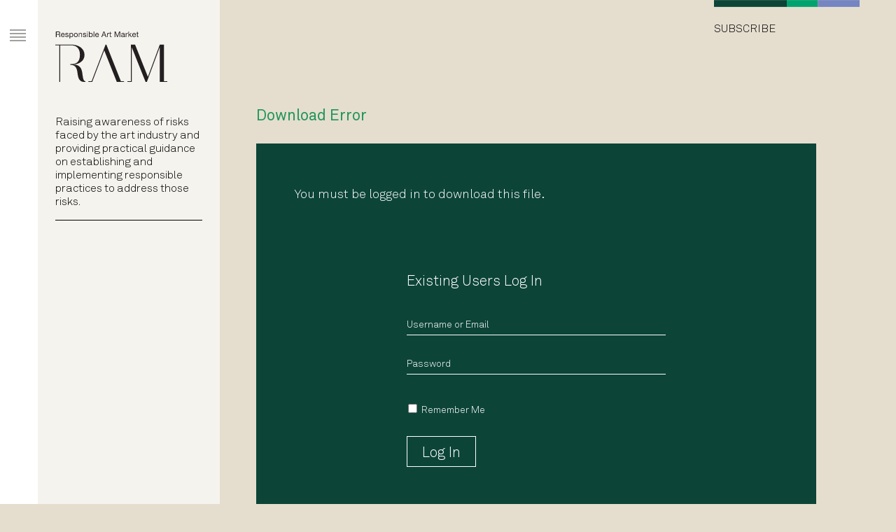

--- FILE ---
content_type: text/html; charset=UTF-8
request_url: https://www.responsibleartmarket.org/download-error/
body_size: 8411
content:
<!doctype html>
<html lang="en-US">
<head>
	<meta charset="UTF-8">
	<meta name="viewport" content="width=device-width, initial-scale=1">
	<link rel="profile" href="https://gmpg.org/xfn/11">

	<title>Download Error &#8211; Responsible Art Market</title>
<meta name='robots' content='max-image-preview:large' />
<link rel="alternate" type="application/rss+xml" title="Responsible Art Market &raquo; Feed" href="https://www.responsibleartmarket.org/feed/" />
<link rel="alternate" type="application/rss+xml" title="Responsible Art Market &raquo; Comments Feed" href="https://www.responsibleartmarket.org/comments/feed/" />
<link rel="alternate" title="oEmbed (JSON)" type="application/json+oembed" href="https://www.responsibleartmarket.org/wp-json/oembed/1.0/embed?url=https%3A%2F%2Fwww.responsibleartmarket.org%2Fdownload-error%2F" />
<link rel="alternate" title="oEmbed (XML)" type="text/xml+oembed" href="https://www.responsibleartmarket.org/wp-json/oembed/1.0/embed?url=https%3A%2F%2Fwww.responsibleartmarket.org%2Fdownload-error%2F&#038;format=xml" />
<style id='wp-img-auto-sizes-contain-inline-css'>
img:is([sizes=auto i],[sizes^="auto," i]){contain-intrinsic-size:3000px 1500px}
/*# sourceURL=wp-img-auto-sizes-contain-inline-css */
</style>
<style id='wp-emoji-styles-inline-css'>

	img.wp-smiley, img.emoji {
		display: inline !important;
		border: none !important;
		box-shadow: none !important;
		height: 1em !important;
		width: 1em !important;
		margin: 0 0.07em !important;
		vertical-align: -0.1em !important;
		background: none !important;
		padding: 0 !important;
	}
/*# sourceURL=wp-emoji-styles-inline-css */
</style>
<style id='wp-block-library-inline-css'>
:root{--wp-block-synced-color:#7a00df;--wp-block-synced-color--rgb:122,0,223;--wp-bound-block-color:var(--wp-block-synced-color);--wp-editor-canvas-background:#ddd;--wp-admin-theme-color:#007cba;--wp-admin-theme-color--rgb:0,124,186;--wp-admin-theme-color-darker-10:#006ba1;--wp-admin-theme-color-darker-10--rgb:0,107,160.5;--wp-admin-theme-color-darker-20:#005a87;--wp-admin-theme-color-darker-20--rgb:0,90,135;--wp-admin-border-width-focus:2px}@media (min-resolution:192dpi){:root{--wp-admin-border-width-focus:1.5px}}.wp-element-button{cursor:pointer}:root .has-very-light-gray-background-color{background-color:#eee}:root .has-very-dark-gray-background-color{background-color:#313131}:root .has-very-light-gray-color{color:#eee}:root .has-very-dark-gray-color{color:#313131}:root .has-vivid-green-cyan-to-vivid-cyan-blue-gradient-background{background:linear-gradient(135deg,#00d084,#0693e3)}:root .has-purple-crush-gradient-background{background:linear-gradient(135deg,#34e2e4,#4721fb 50%,#ab1dfe)}:root .has-hazy-dawn-gradient-background{background:linear-gradient(135deg,#faaca8,#dad0ec)}:root .has-subdued-olive-gradient-background{background:linear-gradient(135deg,#fafae1,#67a671)}:root .has-atomic-cream-gradient-background{background:linear-gradient(135deg,#fdd79a,#004a59)}:root .has-nightshade-gradient-background{background:linear-gradient(135deg,#330968,#31cdcf)}:root .has-midnight-gradient-background{background:linear-gradient(135deg,#020381,#2874fc)}:root{--wp--preset--font-size--normal:16px;--wp--preset--font-size--huge:42px}.has-regular-font-size{font-size:1em}.has-larger-font-size{font-size:2.625em}.has-normal-font-size{font-size:var(--wp--preset--font-size--normal)}.has-huge-font-size{font-size:var(--wp--preset--font-size--huge)}.has-text-align-center{text-align:center}.has-text-align-left{text-align:left}.has-text-align-right{text-align:right}.has-fit-text{white-space:nowrap!important}#end-resizable-editor-section{display:none}.aligncenter{clear:both}.items-justified-left{justify-content:flex-start}.items-justified-center{justify-content:center}.items-justified-right{justify-content:flex-end}.items-justified-space-between{justify-content:space-between}.screen-reader-text{border:0;clip-path:inset(50%);height:1px;margin:-1px;overflow:hidden;padding:0;position:absolute;width:1px;word-wrap:normal!important}.screen-reader-text:focus{background-color:#ddd;clip-path:none;color:#444;display:block;font-size:1em;height:auto;left:5px;line-height:normal;padding:15px 23px 14px;text-decoration:none;top:5px;width:auto;z-index:100000}html :where(.has-border-color){border-style:solid}html :where([style*=border-top-color]){border-top-style:solid}html :where([style*=border-right-color]){border-right-style:solid}html :where([style*=border-bottom-color]){border-bottom-style:solid}html :where([style*=border-left-color]){border-left-style:solid}html :where([style*=border-width]){border-style:solid}html :where([style*=border-top-width]){border-top-style:solid}html :where([style*=border-right-width]){border-right-style:solid}html :where([style*=border-bottom-width]){border-bottom-style:solid}html :where([style*=border-left-width]){border-left-style:solid}html :where(img[class*=wp-image-]){height:auto;max-width:100%}:where(figure){margin:0 0 1em}html :where(.is-position-sticky){--wp-admin--admin-bar--position-offset:var(--wp-admin--admin-bar--height,0px)}@media screen and (max-width:600px){html :where(.is-position-sticky){--wp-admin--admin-bar--position-offset:0px}}

/*# sourceURL=wp-block-library-inline-css */
</style><style id='global-styles-inline-css'>
:root{--wp--preset--aspect-ratio--square: 1;--wp--preset--aspect-ratio--4-3: 4/3;--wp--preset--aspect-ratio--3-4: 3/4;--wp--preset--aspect-ratio--3-2: 3/2;--wp--preset--aspect-ratio--2-3: 2/3;--wp--preset--aspect-ratio--16-9: 16/9;--wp--preset--aspect-ratio--9-16: 9/16;--wp--preset--color--black: #000000;--wp--preset--color--cyan-bluish-gray: #abb8c3;--wp--preset--color--white: #ffffff;--wp--preset--color--pale-pink: #f78da7;--wp--preset--color--vivid-red: #cf2e2e;--wp--preset--color--luminous-vivid-orange: #ff6900;--wp--preset--color--luminous-vivid-amber: #fcb900;--wp--preset--color--light-green-cyan: #7bdcb5;--wp--preset--color--vivid-green-cyan: #00d084;--wp--preset--color--pale-cyan-blue: #8ed1fc;--wp--preset--color--vivid-cyan-blue: #0693e3;--wp--preset--color--vivid-purple: #9b51e0;--wp--preset--gradient--vivid-cyan-blue-to-vivid-purple: linear-gradient(135deg,rgb(6,147,227) 0%,rgb(155,81,224) 100%);--wp--preset--gradient--light-green-cyan-to-vivid-green-cyan: linear-gradient(135deg,rgb(122,220,180) 0%,rgb(0,208,130) 100%);--wp--preset--gradient--luminous-vivid-amber-to-luminous-vivid-orange: linear-gradient(135deg,rgb(252,185,0) 0%,rgb(255,105,0) 100%);--wp--preset--gradient--luminous-vivid-orange-to-vivid-red: linear-gradient(135deg,rgb(255,105,0) 0%,rgb(207,46,46) 100%);--wp--preset--gradient--very-light-gray-to-cyan-bluish-gray: linear-gradient(135deg,rgb(238,238,238) 0%,rgb(169,184,195) 100%);--wp--preset--gradient--cool-to-warm-spectrum: linear-gradient(135deg,rgb(74,234,220) 0%,rgb(151,120,209) 20%,rgb(207,42,186) 40%,rgb(238,44,130) 60%,rgb(251,105,98) 80%,rgb(254,248,76) 100%);--wp--preset--gradient--blush-light-purple: linear-gradient(135deg,rgb(255,206,236) 0%,rgb(152,150,240) 100%);--wp--preset--gradient--blush-bordeaux: linear-gradient(135deg,rgb(254,205,165) 0%,rgb(254,45,45) 50%,rgb(107,0,62) 100%);--wp--preset--gradient--luminous-dusk: linear-gradient(135deg,rgb(255,203,112) 0%,rgb(199,81,192) 50%,rgb(65,88,208) 100%);--wp--preset--gradient--pale-ocean: linear-gradient(135deg,rgb(255,245,203) 0%,rgb(182,227,212) 50%,rgb(51,167,181) 100%);--wp--preset--gradient--electric-grass: linear-gradient(135deg,rgb(202,248,128) 0%,rgb(113,206,126) 100%);--wp--preset--gradient--midnight: linear-gradient(135deg,rgb(2,3,129) 0%,rgb(40,116,252) 100%);--wp--preset--font-size--small: 13px;--wp--preset--font-size--medium: 20px;--wp--preset--font-size--large: 36px;--wp--preset--font-size--x-large: 42px;--wp--preset--spacing--20: 0.44rem;--wp--preset--spacing--30: 0.67rem;--wp--preset--spacing--40: 1rem;--wp--preset--spacing--50: 1.5rem;--wp--preset--spacing--60: 2.25rem;--wp--preset--spacing--70: 3.38rem;--wp--preset--spacing--80: 5.06rem;--wp--preset--shadow--natural: 6px 6px 9px rgba(0, 0, 0, 0.2);--wp--preset--shadow--deep: 12px 12px 50px rgba(0, 0, 0, 0.4);--wp--preset--shadow--sharp: 6px 6px 0px rgba(0, 0, 0, 0.2);--wp--preset--shadow--outlined: 6px 6px 0px -3px rgb(255, 255, 255), 6px 6px rgb(0, 0, 0);--wp--preset--shadow--crisp: 6px 6px 0px rgb(0, 0, 0);}:where(.is-layout-flex){gap: 0.5em;}:where(.is-layout-grid){gap: 0.5em;}body .is-layout-flex{display: flex;}.is-layout-flex{flex-wrap: wrap;align-items: center;}.is-layout-flex > :is(*, div){margin: 0;}body .is-layout-grid{display: grid;}.is-layout-grid > :is(*, div){margin: 0;}:where(.wp-block-columns.is-layout-flex){gap: 2em;}:where(.wp-block-columns.is-layout-grid){gap: 2em;}:where(.wp-block-post-template.is-layout-flex){gap: 1.25em;}:where(.wp-block-post-template.is-layout-grid){gap: 1.25em;}.has-black-color{color: var(--wp--preset--color--black) !important;}.has-cyan-bluish-gray-color{color: var(--wp--preset--color--cyan-bluish-gray) !important;}.has-white-color{color: var(--wp--preset--color--white) !important;}.has-pale-pink-color{color: var(--wp--preset--color--pale-pink) !important;}.has-vivid-red-color{color: var(--wp--preset--color--vivid-red) !important;}.has-luminous-vivid-orange-color{color: var(--wp--preset--color--luminous-vivid-orange) !important;}.has-luminous-vivid-amber-color{color: var(--wp--preset--color--luminous-vivid-amber) !important;}.has-light-green-cyan-color{color: var(--wp--preset--color--light-green-cyan) !important;}.has-vivid-green-cyan-color{color: var(--wp--preset--color--vivid-green-cyan) !important;}.has-pale-cyan-blue-color{color: var(--wp--preset--color--pale-cyan-blue) !important;}.has-vivid-cyan-blue-color{color: var(--wp--preset--color--vivid-cyan-blue) !important;}.has-vivid-purple-color{color: var(--wp--preset--color--vivid-purple) !important;}.has-black-background-color{background-color: var(--wp--preset--color--black) !important;}.has-cyan-bluish-gray-background-color{background-color: var(--wp--preset--color--cyan-bluish-gray) !important;}.has-white-background-color{background-color: var(--wp--preset--color--white) !important;}.has-pale-pink-background-color{background-color: var(--wp--preset--color--pale-pink) !important;}.has-vivid-red-background-color{background-color: var(--wp--preset--color--vivid-red) !important;}.has-luminous-vivid-orange-background-color{background-color: var(--wp--preset--color--luminous-vivid-orange) !important;}.has-luminous-vivid-amber-background-color{background-color: var(--wp--preset--color--luminous-vivid-amber) !important;}.has-light-green-cyan-background-color{background-color: var(--wp--preset--color--light-green-cyan) !important;}.has-vivid-green-cyan-background-color{background-color: var(--wp--preset--color--vivid-green-cyan) !important;}.has-pale-cyan-blue-background-color{background-color: var(--wp--preset--color--pale-cyan-blue) !important;}.has-vivid-cyan-blue-background-color{background-color: var(--wp--preset--color--vivid-cyan-blue) !important;}.has-vivid-purple-background-color{background-color: var(--wp--preset--color--vivid-purple) !important;}.has-black-border-color{border-color: var(--wp--preset--color--black) !important;}.has-cyan-bluish-gray-border-color{border-color: var(--wp--preset--color--cyan-bluish-gray) !important;}.has-white-border-color{border-color: var(--wp--preset--color--white) !important;}.has-pale-pink-border-color{border-color: var(--wp--preset--color--pale-pink) !important;}.has-vivid-red-border-color{border-color: var(--wp--preset--color--vivid-red) !important;}.has-luminous-vivid-orange-border-color{border-color: var(--wp--preset--color--luminous-vivid-orange) !important;}.has-luminous-vivid-amber-border-color{border-color: var(--wp--preset--color--luminous-vivid-amber) !important;}.has-light-green-cyan-border-color{border-color: var(--wp--preset--color--light-green-cyan) !important;}.has-vivid-green-cyan-border-color{border-color: var(--wp--preset--color--vivid-green-cyan) !important;}.has-pale-cyan-blue-border-color{border-color: var(--wp--preset--color--pale-cyan-blue) !important;}.has-vivid-cyan-blue-border-color{border-color: var(--wp--preset--color--vivid-cyan-blue) !important;}.has-vivid-purple-border-color{border-color: var(--wp--preset--color--vivid-purple) !important;}.has-vivid-cyan-blue-to-vivid-purple-gradient-background{background: var(--wp--preset--gradient--vivid-cyan-blue-to-vivid-purple) !important;}.has-light-green-cyan-to-vivid-green-cyan-gradient-background{background: var(--wp--preset--gradient--light-green-cyan-to-vivid-green-cyan) !important;}.has-luminous-vivid-amber-to-luminous-vivid-orange-gradient-background{background: var(--wp--preset--gradient--luminous-vivid-amber-to-luminous-vivid-orange) !important;}.has-luminous-vivid-orange-to-vivid-red-gradient-background{background: var(--wp--preset--gradient--luminous-vivid-orange-to-vivid-red) !important;}.has-very-light-gray-to-cyan-bluish-gray-gradient-background{background: var(--wp--preset--gradient--very-light-gray-to-cyan-bluish-gray) !important;}.has-cool-to-warm-spectrum-gradient-background{background: var(--wp--preset--gradient--cool-to-warm-spectrum) !important;}.has-blush-light-purple-gradient-background{background: var(--wp--preset--gradient--blush-light-purple) !important;}.has-blush-bordeaux-gradient-background{background: var(--wp--preset--gradient--blush-bordeaux) !important;}.has-luminous-dusk-gradient-background{background: var(--wp--preset--gradient--luminous-dusk) !important;}.has-pale-ocean-gradient-background{background: var(--wp--preset--gradient--pale-ocean) !important;}.has-electric-grass-gradient-background{background: var(--wp--preset--gradient--electric-grass) !important;}.has-midnight-gradient-background{background: var(--wp--preset--gradient--midnight) !important;}.has-small-font-size{font-size: var(--wp--preset--font-size--small) !important;}.has-medium-font-size{font-size: var(--wp--preset--font-size--medium) !important;}.has-large-font-size{font-size: var(--wp--preset--font-size--large) !important;}.has-x-large-font-size{font-size: var(--wp--preset--font-size--x-large) !important;}
/*# sourceURL=global-styles-inline-css */
</style>

<style id='classic-theme-styles-inline-css'>
/*! This file is auto-generated */
.wp-block-button__link{color:#fff;background-color:#32373c;border-radius:9999px;box-shadow:none;text-decoration:none;padding:calc(.667em + 2px) calc(1.333em + 2px);font-size:1.125em}.wp-block-file__button{background:#32373c;color:#fff;text-decoration:none}
/*# sourceURL=/wp-includes/css/classic-themes.min.css */
</style>
<link rel='stylesheet' id='ub-extension-style-css-css' href='https://www.responsibleartmarket.org/wp-content/plugins/ultimate-blocks/src/extensions/style.css?ver=6.9' media='all' />
<link rel='stylesheet' id='ram-style-css' href='https://www.responsibleartmarket.org/wp-content/themes/ram/style.css?ver=1.0.13' media='all' />
<link rel='stylesheet' id='swiper-style-css' href='https://www.responsibleartmarket.org/wp-content/themes/ram/js/swiper/swiper-bundle.min.css?ver=6.9' media='all' />
<link rel='stylesheet' id='wp-members-css' href='https://www.responsibleartmarket.org/wp-content/plugins/wp-members/assets/css/forms/generic-no-float.min.css?ver=3.4.9.5' media='all' />
<script src="https://www.responsibleartmarket.org/wp-includes/js/jquery/jquery.min.js?ver=3.7.1" id="jquery-core-js"></script>
<script src="https://www.responsibleartmarket.org/wp-includes/js/jquery/jquery-migrate.min.js?ver=3.4.1" id="jquery-migrate-js"></script>
<link rel="https://api.w.org/" href="https://www.responsibleartmarket.org/wp-json/" /><link rel="alternate" title="JSON" type="application/json" href="https://www.responsibleartmarket.org/wp-json/wp/v2/pages/314" /><link rel="EditURI" type="application/rsd+xml" title="RSD" href="https://www.responsibleartmarket.org/xmlrpc.php?rsd" />
<meta name="generator" content="WordPress 6.9" />
<link rel="canonical" href="https://www.responsibleartmarket.org/download-error/" />
<link rel='shortlink' href='https://www.responsibleartmarket.org/?p=314' />

	<style></style>

	<link rel="icon" href="https://www.responsibleartmarket.org/wp-content/uploads/2022/11/cropped-favicon-32x32.png" sizes="32x32" />
<link rel="icon" href="https://www.responsibleartmarket.org/wp-content/uploads/2022/11/cropped-favicon-192x192.png" sizes="192x192" />
<link rel="apple-touch-icon" href="https://www.responsibleartmarket.org/wp-content/uploads/2022/11/cropped-favicon-180x180.png" />
<meta name="msapplication-TileImage" content="https://www.responsibleartmarket.org/wp-content/uploads/2022/11/cropped-favicon-270x270.png" />
<style id="wpforms-css-vars-root">
				:root {
					--wpforms-field-border-radius: 3px;
--wpforms-field-border-style: solid;
--wpforms-field-border-size: 1px;
--wpforms-field-background-color: #ffffff;
--wpforms-field-border-color: rgba( 0, 0, 0, 0.25 );
--wpforms-field-border-color-spare: rgba( 0, 0, 0, 0.25 );
--wpforms-field-text-color: rgba( 0, 0, 0, 0.7 );
--wpforms-field-menu-color: #ffffff;
--wpforms-label-color: rgba( 0, 0, 0, 0.85 );
--wpforms-label-sublabel-color: rgba( 0, 0, 0, 0.55 );
--wpforms-label-error-color: #d63637;
--wpforms-button-border-radius: 3px;
--wpforms-button-border-style: none;
--wpforms-button-border-size: 1px;
--wpforms-button-background-color: #066aab;
--wpforms-button-border-color: #066aab;
--wpforms-button-text-color: #ffffff;
--wpforms-page-break-color: #066aab;
--wpforms-background-image: none;
--wpforms-background-position: center center;
--wpforms-background-repeat: no-repeat;
--wpforms-background-size: cover;
--wpforms-background-width: 100px;
--wpforms-background-height: 100px;
--wpforms-background-color: rgba( 0, 0, 0, 0 );
--wpforms-background-url: none;
--wpforms-container-padding: 0px;
--wpforms-container-border-style: none;
--wpforms-container-border-width: 1px;
--wpforms-container-border-color: #000000;
--wpforms-container-border-radius: 3px;
--wpforms-field-size-input-height: 43px;
--wpforms-field-size-input-spacing: 15px;
--wpforms-field-size-font-size: 16px;
--wpforms-field-size-line-height: 19px;
--wpforms-field-size-padding-h: 14px;
--wpforms-field-size-checkbox-size: 16px;
--wpforms-field-size-sublabel-spacing: 5px;
--wpforms-field-size-icon-size: 1;
--wpforms-label-size-font-size: 16px;
--wpforms-label-size-line-height: 19px;
--wpforms-label-size-sublabel-font-size: 14px;
--wpforms-label-size-sublabel-line-height: 17px;
--wpforms-button-size-font-size: 17px;
--wpforms-button-size-height: 41px;
--wpforms-button-size-padding-h: 15px;
--wpforms-button-size-margin-top: 10px;
--wpforms-container-shadow-size-box-shadow: none;

				}
			</style>    <!-- analytics -->
    <script>
    (function(f, i, r, e, s, h, l) {
        i['GoogleAnalyticsObject'] = s;
        f[s] = f[s] || function() {
            (f[s].q = f[s].q || []).push(arguments)
        },
        f[s].l = 1 * new Date();
        h = i.createElement(r),
        l = i.getElementsByTagName(r)[0];
        h.async = 1;
        h.src = e;
        l.parentNode.insertBefore(h, l)
    })(window, document, 'script', '//www.google-analytics.com/analytics.js', 'ga');
    ga('create', 'UA-24373661-21', 'responsibleartmarket.org');
    ga('send', 'pageview');
    </script>
</head>

<body class="wp-singular page-template-default page page-id-314 wp-custom-logo wp-theme-ram no-sidebar">
<div id="page" class="site">
	<a class="skip-link screen-reader-text" href="#primary">Skip to content</a>

	<header id="masthead" class="site-header">
		<div class="site-branding">
			<a href="https://www.responsibleartmarket.org/" class="custom-logo-link" rel="home"><img width="398" height="133" src="https://www.responsibleartmarket.org/wp-content/uploads/2022/11/logo.png" class="custom-logo" alt="Responsible Art Market" decoding="async" fetchpriority="high" srcset="https://www.responsibleartmarket.org/wp-content/uploads/2022/11/logo.png 398w, https://www.responsibleartmarket.org/wp-content/uploads/2022/11/logo-300x100.png 300w" sizes="(max-width: 398px) 100vw, 398px" /></a>				<p class="site-title"><a href="https://www.responsibleartmarket.org/" rel="home">Responsible Art Market</a></p>
								<p class="site-description">Raising awareness  of risks faced by the art industry and providing practical guidance  on establishing and  implementing  responsible practices to address those risks.</p>
					</div><!-- .site-branding -->

		<nav id="site-navigation" class="main-navigation">
			<button class="menu-toggle" aria-controls="primary-menu" aria-expanded="false">Primary Menu</button>
			<div class="menu-main-menu-container"><ul id="primary-menu" class="menu"><li id="menu-item-201" class="menu-item menu-item-type-post_type_archive menu-item-object-guideline menu-item-has-children menu-item-201"><a href="https://www.responsibleartmarket.org/guidelines/">Art Market Tools</a>
<ul class="sub-menu">
	<li id="menu-item-204" class="menu-item menu-item-type-post_type menu-item-object-guideline menu-item-has-children menu-item-204"><a href="https://www.responsibleartmarket.org/guidelines/guidelines-on-combatting-money-laundering-and-terrorist-financing/">Guidelines on combatting Money Laundering and Terrorist Financing</a>
	<ul class="sub-menu">
		<li id="menu-item-681" class="menu-item menu-item-type-post_type menu-item-object-guideline menu-item-681"><a href="https://www.responsibleartmarket.org/guidelines/guidelines-on-combatting-money-laundering-and-terrorist-financing/guidelines/">Guidelines</a></li>
		<li id="menu-item-679" class="menu-item menu-item-type-post_type menu-item-object-guideline menu-item-679"><a href="https://www.responsibleartmarket.org/guidelines/guidelines-on-combatting-money-laundering-and-terrorist-financing/country-guides/">Country guides</a></li>
	</ul>
</li>
	<li id="menu-item-202" class="menu-item menu-item-type-post_type menu-item-object-guideline menu-item-has-children menu-item-202"><a href="https://www.responsibleartmarket.org/guidelines/art-transaction-due-diligence-toolkit/">Art Transaction Due Diligence Toolkit</a>
	<ul class="sub-menu">
		<li id="menu-item-707" class="menu-item menu-item-type-post_type menu-item-object-guideline menu-item-707"><a href="https://www.responsibleartmarket.org/guidelines/art-transaction-due-diligence-toolkit/toolkit/">Toolkit</a></li>
	</ul>
</li>
	<li id="menu-item-203" class="menu-item menu-item-type-post_type menu-item-object-guideline menu-item-has-children menu-item-203"><a href="https://www.responsibleartmarket.org/guidelines/guidelines-for-experts-authenticating-works-of-fine-art/">Guidelines for experts authenticating works of fine art</a>
	<ul class="sub-menu">
		<li id="menu-item-719" class="menu-item menu-item-type-post_type menu-item-object-guideline menu-item-719"><a href="https://www.responsibleartmarket.org/guidelines/guidelines-for-experts-authenticating-works-of-fine-art/guidelines/">Guidelines</a></li>
		<li id="menu-item-718" class="menu-item menu-item-type-post_type menu-item-object-guideline menu-item-718"><a href="https://www.responsibleartmarket.org/guidelines/guidelines-for-experts-authenticating-works-of-fine-art/country-guides/">Country Guides</a></li>
	</ul>
</li>
	<li id="menu-item-959" class="menu-item menu-item-type-post_type menu-item-object-guideline menu-item-has-children menu-item-959"><a href="https://www.responsibleartmarket.org/guidelines/art-market-intermediaries-toolkit/">Art Market Intermediaries Toolkit</a>
	<ul class="sub-menu">
		<li id="menu-item-989" class="menu-item menu-item-type-post_type menu-item-object-guideline menu-item-989"><a href="https://www.responsibleartmarket.org/guidelines/art-market-intermediaries-toolkit/toolkit/">Toolkit</a></li>
	</ul>
</li>
</ul>
</li>
<li id="menu-item-205" class="menu-item-has-children menu-item menu-item-type-post_type_archive menu-item-object-event menu-item-205"><a href="https://www.responsibleartmarket.org/events/">Events</a><ul><li class="menu-item menu-item-type-post_type_archive"><a href="https://www.responsibleartmarket.org/events/">All the events</a></li><li class="menu-item menu-item-type-post_type_archive"><a href="https://www.responsibleartmarket.org/events/2026/">2026</a></li><li class="menu-item menu-item-type-post_type_archive"><a href="https://www.responsibleartmarket.org/events/2025/">2025</a></li><li class="menu-item menu-item-type-post_type_archive"><a href="https://www.responsibleartmarket.org/events/2024/">2024</a></li><li class="menu-item menu-item-type-post_type_archive"><a href="https://www.responsibleartmarket.org/events/2023/">2023</a></li><li class="menu-item menu-item-type-post_type_archive"><a href="https://www.responsibleartmarket.org/events/2022/">2022</a></li><li class="menu-item menu-item-type-post_type_archive"><a href="https://www.responsibleartmarket.org/events/2021/">2021</a></li><li class="menu-item menu-item-type-post_type_archive"><a href="https://www.responsibleartmarket.org/events/2020/">2020</a></li><li class="menu-item menu-item-type-post_type_archive"><a href="https://www.responsibleartmarket.org/events/2019/">2019</a></li><li class="menu-item menu-item-type-post_type_archive"><a href="https://www.responsibleartmarket.org/events/2018/">2018</a></li><li class="menu-item menu-item-type-post_type_archive"><a href="https://www.responsibleartmarket.org/events/2017/">2017</a></li></ul></li>
<li id="menu-item-206" class="menu-item-has-children menu-item menu-item-type-taxonomy menu-item-object-category menu-item-206"><a href="https://www.responsibleartmarket.org/category/news/">Art Market Updates</a><ul><li class="menu-item menu-item-type-post_type_archive"><a href="https://www.responsibleartmarket.org/category/news/">All the updates</a></li>	<li class="menu-item menu-item-type-post_type_archive"><a href='https://www.responsibleartmarket.org/2024/'>2024</a></li>
	<li class="menu-item menu-item-type-post_type_archive"><a href='https://www.responsibleartmarket.org/2022/'>2022</a></li>
	<li class="menu-item menu-item-type-post_type_archive"><a href='https://www.responsibleartmarket.org/2021/'>2021</a></li>
	<li class="menu-item menu-item-type-post_type_archive"><a href='https://www.responsibleartmarket.org/2020/'>2020</a></li>
	<li class="menu-item menu-item-type-post_type_archive"><a href='https://www.responsibleartmarket.org/2019/'>2019</a></li>
	<li class="menu-item menu-item-type-post_type_archive"><a href='https://www.responsibleartmarket.org/2018/'>2018</a></li>
	<li class="menu-item menu-item-type-post_type_archive"><a href='https://www.responsibleartmarket.org/2017/'>2017</a></li>
</ul></li>
<li id="menu-item-30" class="menu-item menu-item-type-post_type menu-item-object-page menu-item-has-children menu-item-30"><a href="https://www.responsibleartmarket.org/about-ram/">About RAM</a>
<ul class="sub-menu">
	<li id="menu-item-227" class="menu-item menu-item-type-post_type menu-item-object-page menu-item-227"><a href="https://www.responsibleartmarket.org/about-ram/ram-initiative/">RAM Initiative</a></li>
	<li id="menu-item-652" class="menu-item menu-item-type-post_type menu-item-object-page menu-item-652"><a href="https://www.responsibleartmarket.org/about-ram/ram-task-force/">RAM Task Force</a></li>
	<li id="menu-item-313" class="menu-item menu-item-type-post_type menu-item-object-page menu-item-313"><a href="https://www.responsibleartmarket.org/about-ram/ram-advisory-board/">RAM Advisory Board</a></li>
	<li id="menu-item-222" class="menu-item menu-item-type-post_type menu-item-object-page menu-item-has-children menu-item-222"><a href="https://www.responsibleartmarket.org/about-ram/ram-united-kingdom-committee/">RAM London Committee</a>
	<ul class="sub-menu">
		<li id="menu-item-740" class="menu-item menu-item-type-custom menu-item-object-custom menu-item-740"><a href="/about-ram/ram-united-kingdom-committee/#members">Members</a></li>
		<li id="menu-item-741" class="menu-item menu-item-type-custom menu-item-object-custom menu-item-741"><a href="/about-ram/ram-united-kingdom-committee/#news">News</a></li>
		<li id="menu-item-742" class="menu-item menu-item-type-custom menu-item-object-custom menu-item-742"><a href="/about-ram/ram-united-kingdom-committee/#events">Events</a></li>
	</ul>
</li>
	<li id="menu-item-223" class="menu-item menu-item-type-post_type menu-item-object-page menu-item-has-children menu-item-223"><a href="https://www.responsibleartmarket.org/about-ram/ram-new-york-committee/">RAM New York Committee</a>
	<ul class="sub-menu">
		<li id="menu-item-733" class="menu-item menu-item-type-custom menu-item-object-custom menu-item-733"><a href="/about-ram/ram-new-york-committee/#members">Members</a></li>
		<li id="menu-item-734" class="menu-item menu-item-type-custom menu-item-object-custom menu-item-734"><a href="/about-ram/ram-new-york-committee/#news">News</a></li>
		<li id="menu-item-735" class="menu-item menu-item-type-custom menu-item-object-custom menu-item-735"><a href="/about-ram/ram-new-york-committee/#events">Events</a></li>
	</ul>
</li>
	<li id="menu-item-300" class="menu-item menu-item-type-taxonomy menu-item-object-category menu-item-300"><a href="https://www.responsibleartmarket.org/category/news/ram-in-the-media/">RAM in the media</a></li>
	<li id="menu-item-225" class="menu-item menu-item-type-post_type menu-item-object-page menu-item-225"><a href="https://www.responsibleartmarket.org/about-ram/current-and-past-partners/">Partners</a></li>
</ul>
</li>
<li id="menu-item-210" class="menu-item menu-item-type-post_type menu-item-object-page menu-item-210"><a href="https://www.responsibleartmarket.org/contact/">Contact</a></li>
</ul></div>		</nav><!-- #site-navigation -->
	</header><!-- #masthead -->
	<div class="site-account-menu">
            <div class="header-account-login">
            <a href="https://www.responsibleartmarket.org/sign-in/" class="account-login-button">Subscribe</a>
        </div>
    </div>
	<main id="primary" class="site-main">

		
<article id="post-314" class="post-314 page type-page status-publish hentry">
	<header class="entry-header">
		<h1 class="entry-title">Download Error</h1>	</header><!-- .entry-header -->

	
			<div class="post-thumbnail">
							</div><!-- .post-thumbnail -->

		
	<div class="entry-content">
		You must be logged in to download this file.<div id="wpmem_login"><a id="login"></a><form action="https://www.responsibleartmarket.org/download-error/" method="POST" id="wpmem_login_form" class="form"><input type="hidden" id="_wpmem_login_nonce" name="_wpmem_login_nonce" value="dfe3349687" /><input type="hidden" name="_wp_http_referer" value="/download-error/" /><fieldset><legend>Existing Users Log In</legend><label for="log">Username or Email</label><div class="div_text"><input name="log" type="text" id="log" value="" class="username" required  /></div><label for="pwd">Password</label><div class="div_text"><input name="pwd" type="password" id="pwd" class="password" required  /></div><input name="a" type="hidden" value="login" /><input name="redirect_to" type="hidden" value="https://www.responsibleartmarket.org/download-error/" /><div class="button_div"><input name="rememberme" type="checkbox" id="rememberme" value="forever" />&nbsp;<label for="rememberme">Remember Me</label>&nbsp;&nbsp;<input type="submit" name="Submit" value="Log In" class="buttons" /></div><div class="link-text"><span class="link-text-forgot">Forgot password?&nbsp;<a href="https://www.responsibleartmarket.org/account-information/?a=pwdreset">Click here to reset</a></span></div><div class="link-text"><span class="link-text-register">New User?&nbsp;<a href="https://www.responsibleartmarket.org/create-an-account/?origin=download-error">Click here to register</a></span></div></fieldset></form></div>
	</div><!-- .entry-content -->

	</article><!-- #post-314 -->

	</main><!-- #main -->


	<footer id="colophon" class="site-footer">
		<nav class="footer-navigation">
		<div class="menu-footer-menu-container"><ul id="menu-footer-menu" class="menu"><li id="menu-item-232" class="menu-item menu-item-type-post_type menu-item-object-page menu-item-232"><a href="https://www.responsibleartmarket.org/terms-and-conditions/">Terms and conditions</a></li>
<li id="menu-item-233" class="menu-item menu-item-type-post_type menu-item-object-page menu-item-privacy-policy menu-item-233"><a rel="privacy-policy" href="https://www.responsibleartmarket.org/politique-de-confidentialite/">Privacy policy</a></li>
</ul></div>		</nav>
	</footer><!-- #colophon -->
</div><!-- #page -->

<script type="speculationrules">
{"prefetch":[{"source":"document","where":{"and":[{"href_matches":"/*"},{"not":{"href_matches":["/wp-*.php","/wp-admin/*","/wp-content/uploads/*","/wp-content/*","/wp-content/plugins/*","/wp-content/themes/ram/*","/*\\?(.+)"]}},{"not":{"selector_matches":"a[rel~=\"nofollow\"]"}},{"not":{"selector_matches":".no-prefetch, .no-prefetch a"}}]},"eagerness":"conservative"}]}
</script>
<script src="https://www.google.com/recaptcha/api.js?render=6LdomrsjAAAAAE5PLCYabeCgaW1_LGilOZz__pAv"></script><script>
						grecaptcha.ready(function () {
							grecaptcha.execute('6LdomrsjAAAAAE5PLCYabeCgaW1_LGilOZz__pAv', { action: 'contact' }).then(function (token) {
								var recaptchaResponse = document.getElementById('recaptchaResponse');
								recaptchaResponse.value = token;
							});
						});
					</script><input type="hidden" name="recaptcha_response" id="recaptchaResponse"><script src="https://www.responsibleartmarket.org/wp-content/themes/ram/js/navigation.js?ver=1.0.13" id="ram-navigation-js"></script>
<script src="https://www.responsibleartmarket.org/wp-content/themes/ram/js/members.js?ver=1.0.13" id="ram-members-js"></script>
<script src="https://www.responsibleartmarket.org/wp-content/themes/ram/js/swiper/swiper-bundle.min.js?ver=1.0.13" id="swiper-js-js"></script>
<script src="https://www.responsibleartmarket.org/wp-content/themes/ram/js/swipers.js?ver=1.0.13" id="swipers-js-js"></script>
<script id="wp-emoji-settings" type="application/json">
{"baseUrl":"https://s.w.org/images/core/emoji/17.0.2/72x72/","ext":".png","svgUrl":"https://s.w.org/images/core/emoji/17.0.2/svg/","svgExt":".svg","source":{"concatemoji":"https://www.responsibleartmarket.org/wp-includes/js/wp-emoji-release.min.js?ver=6.9"}}
</script>
<script type="module">
/*! This file is auto-generated */
const a=JSON.parse(document.getElementById("wp-emoji-settings").textContent),o=(window._wpemojiSettings=a,"wpEmojiSettingsSupports"),s=["flag","emoji"];function i(e){try{var t={supportTests:e,timestamp:(new Date).valueOf()};sessionStorage.setItem(o,JSON.stringify(t))}catch(e){}}function c(e,t,n){e.clearRect(0,0,e.canvas.width,e.canvas.height),e.fillText(t,0,0);t=new Uint32Array(e.getImageData(0,0,e.canvas.width,e.canvas.height).data);e.clearRect(0,0,e.canvas.width,e.canvas.height),e.fillText(n,0,0);const a=new Uint32Array(e.getImageData(0,0,e.canvas.width,e.canvas.height).data);return t.every((e,t)=>e===a[t])}function p(e,t){e.clearRect(0,0,e.canvas.width,e.canvas.height),e.fillText(t,0,0);var n=e.getImageData(16,16,1,1);for(let e=0;e<n.data.length;e++)if(0!==n.data[e])return!1;return!0}function u(e,t,n,a){switch(t){case"flag":return n(e,"\ud83c\udff3\ufe0f\u200d\u26a7\ufe0f","\ud83c\udff3\ufe0f\u200b\u26a7\ufe0f")?!1:!n(e,"\ud83c\udde8\ud83c\uddf6","\ud83c\udde8\u200b\ud83c\uddf6")&&!n(e,"\ud83c\udff4\udb40\udc67\udb40\udc62\udb40\udc65\udb40\udc6e\udb40\udc67\udb40\udc7f","\ud83c\udff4\u200b\udb40\udc67\u200b\udb40\udc62\u200b\udb40\udc65\u200b\udb40\udc6e\u200b\udb40\udc67\u200b\udb40\udc7f");case"emoji":return!a(e,"\ud83e\u1fac8")}return!1}function f(e,t,n,a){let r;const o=(r="undefined"!=typeof WorkerGlobalScope&&self instanceof WorkerGlobalScope?new OffscreenCanvas(300,150):document.createElement("canvas")).getContext("2d",{willReadFrequently:!0}),s=(o.textBaseline="top",o.font="600 32px Arial",{});return e.forEach(e=>{s[e]=t(o,e,n,a)}),s}function r(e){var t=document.createElement("script");t.src=e,t.defer=!0,document.head.appendChild(t)}a.supports={everything:!0,everythingExceptFlag:!0},new Promise(t=>{let n=function(){try{var e=JSON.parse(sessionStorage.getItem(o));if("object"==typeof e&&"number"==typeof e.timestamp&&(new Date).valueOf()<e.timestamp+604800&&"object"==typeof e.supportTests)return e.supportTests}catch(e){}return null}();if(!n){if("undefined"!=typeof Worker&&"undefined"!=typeof OffscreenCanvas&&"undefined"!=typeof URL&&URL.createObjectURL&&"undefined"!=typeof Blob)try{var e="postMessage("+f.toString()+"("+[JSON.stringify(s),u.toString(),c.toString(),p.toString()].join(",")+"));",a=new Blob([e],{type:"text/javascript"});const r=new Worker(URL.createObjectURL(a),{name:"wpTestEmojiSupports"});return void(r.onmessage=e=>{i(n=e.data),r.terminate(),t(n)})}catch(e){}i(n=f(s,u,c,p))}t(n)}).then(e=>{for(const n in e)a.supports[n]=e[n],a.supports.everything=a.supports.everything&&a.supports[n],"flag"!==n&&(a.supports.everythingExceptFlag=a.supports.everythingExceptFlag&&a.supports[n]);var t;a.supports.everythingExceptFlag=a.supports.everythingExceptFlag&&!a.supports.flag,a.supports.everything||((t=a.source||{}).concatemoji?r(t.concatemoji):t.wpemoji&&t.twemoji&&(r(t.twemoji),r(t.wpemoji)))});
//# sourceURL=https://www.responsibleartmarket.org/wp-includes/js/wp-emoji-loader.min.js
</script>

</body>
</html>


--- FILE ---
content_type: text/html; charset=utf-8
request_url: https://www.google.com/recaptcha/api2/anchor?ar=1&k=6LdomrsjAAAAAE5PLCYabeCgaW1_LGilOZz__pAv&co=aHR0cHM6Ly93d3cucmVzcG9uc2libGVhcnRtYXJrZXQub3JnOjQ0Mw..&hl=en&v=N67nZn4AqZkNcbeMu4prBgzg&size=invisible&anchor-ms=20000&execute-ms=30000&cb=etcw89me9ebe
body_size: 48902
content:
<!DOCTYPE HTML><html dir="ltr" lang="en"><head><meta http-equiv="Content-Type" content="text/html; charset=UTF-8">
<meta http-equiv="X-UA-Compatible" content="IE=edge">
<title>reCAPTCHA</title>
<style type="text/css">
/* cyrillic-ext */
@font-face {
  font-family: 'Roboto';
  font-style: normal;
  font-weight: 400;
  font-stretch: 100%;
  src: url(//fonts.gstatic.com/s/roboto/v48/KFO7CnqEu92Fr1ME7kSn66aGLdTylUAMa3GUBHMdazTgWw.woff2) format('woff2');
  unicode-range: U+0460-052F, U+1C80-1C8A, U+20B4, U+2DE0-2DFF, U+A640-A69F, U+FE2E-FE2F;
}
/* cyrillic */
@font-face {
  font-family: 'Roboto';
  font-style: normal;
  font-weight: 400;
  font-stretch: 100%;
  src: url(//fonts.gstatic.com/s/roboto/v48/KFO7CnqEu92Fr1ME7kSn66aGLdTylUAMa3iUBHMdazTgWw.woff2) format('woff2');
  unicode-range: U+0301, U+0400-045F, U+0490-0491, U+04B0-04B1, U+2116;
}
/* greek-ext */
@font-face {
  font-family: 'Roboto';
  font-style: normal;
  font-weight: 400;
  font-stretch: 100%;
  src: url(//fonts.gstatic.com/s/roboto/v48/KFO7CnqEu92Fr1ME7kSn66aGLdTylUAMa3CUBHMdazTgWw.woff2) format('woff2');
  unicode-range: U+1F00-1FFF;
}
/* greek */
@font-face {
  font-family: 'Roboto';
  font-style: normal;
  font-weight: 400;
  font-stretch: 100%;
  src: url(//fonts.gstatic.com/s/roboto/v48/KFO7CnqEu92Fr1ME7kSn66aGLdTylUAMa3-UBHMdazTgWw.woff2) format('woff2');
  unicode-range: U+0370-0377, U+037A-037F, U+0384-038A, U+038C, U+038E-03A1, U+03A3-03FF;
}
/* math */
@font-face {
  font-family: 'Roboto';
  font-style: normal;
  font-weight: 400;
  font-stretch: 100%;
  src: url(//fonts.gstatic.com/s/roboto/v48/KFO7CnqEu92Fr1ME7kSn66aGLdTylUAMawCUBHMdazTgWw.woff2) format('woff2');
  unicode-range: U+0302-0303, U+0305, U+0307-0308, U+0310, U+0312, U+0315, U+031A, U+0326-0327, U+032C, U+032F-0330, U+0332-0333, U+0338, U+033A, U+0346, U+034D, U+0391-03A1, U+03A3-03A9, U+03B1-03C9, U+03D1, U+03D5-03D6, U+03F0-03F1, U+03F4-03F5, U+2016-2017, U+2034-2038, U+203C, U+2040, U+2043, U+2047, U+2050, U+2057, U+205F, U+2070-2071, U+2074-208E, U+2090-209C, U+20D0-20DC, U+20E1, U+20E5-20EF, U+2100-2112, U+2114-2115, U+2117-2121, U+2123-214F, U+2190, U+2192, U+2194-21AE, U+21B0-21E5, U+21F1-21F2, U+21F4-2211, U+2213-2214, U+2216-22FF, U+2308-230B, U+2310, U+2319, U+231C-2321, U+2336-237A, U+237C, U+2395, U+239B-23B7, U+23D0, U+23DC-23E1, U+2474-2475, U+25AF, U+25B3, U+25B7, U+25BD, U+25C1, U+25CA, U+25CC, U+25FB, U+266D-266F, U+27C0-27FF, U+2900-2AFF, U+2B0E-2B11, U+2B30-2B4C, U+2BFE, U+3030, U+FF5B, U+FF5D, U+1D400-1D7FF, U+1EE00-1EEFF;
}
/* symbols */
@font-face {
  font-family: 'Roboto';
  font-style: normal;
  font-weight: 400;
  font-stretch: 100%;
  src: url(//fonts.gstatic.com/s/roboto/v48/KFO7CnqEu92Fr1ME7kSn66aGLdTylUAMaxKUBHMdazTgWw.woff2) format('woff2');
  unicode-range: U+0001-000C, U+000E-001F, U+007F-009F, U+20DD-20E0, U+20E2-20E4, U+2150-218F, U+2190, U+2192, U+2194-2199, U+21AF, U+21E6-21F0, U+21F3, U+2218-2219, U+2299, U+22C4-22C6, U+2300-243F, U+2440-244A, U+2460-24FF, U+25A0-27BF, U+2800-28FF, U+2921-2922, U+2981, U+29BF, U+29EB, U+2B00-2BFF, U+4DC0-4DFF, U+FFF9-FFFB, U+10140-1018E, U+10190-1019C, U+101A0, U+101D0-101FD, U+102E0-102FB, U+10E60-10E7E, U+1D2C0-1D2D3, U+1D2E0-1D37F, U+1F000-1F0FF, U+1F100-1F1AD, U+1F1E6-1F1FF, U+1F30D-1F30F, U+1F315, U+1F31C, U+1F31E, U+1F320-1F32C, U+1F336, U+1F378, U+1F37D, U+1F382, U+1F393-1F39F, U+1F3A7-1F3A8, U+1F3AC-1F3AF, U+1F3C2, U+1F3C4-1F3C6, U+1F3CA-1F3CE, U+1F3D4-1F3E0, U+1F3ED, U+1F3F1-1F3F3, U+1F3F5-1F3F7, U+1F408, U+1F415, U+1F41F, U+1F426, U+1F43F, U+1F441-1F442, U+1F444, U+1F446-1F449, U+1F44C-1F44E, U+1F453, U+1F46A, U+1F47D, U+1F4A3, U+1F4B0, U+1F4B3, U+1F4B9, U+1F4BB, U+1F4BF, U+1F4C8-1F4CB, U+1F4D6, U+1F4DA, U+1F4DF, U+1F4E3-1F4E6, U+1F4EA-1F4ED, U+1F4F7, U+1F4F9-1F4FB, U+1F4FD-1F4FE, U+1F503, U+1F507-1F50B, U+1F50D, U+1F512-1F513, U+1F53E-1F54A, U+1F54F-1F5FA, U+1F610, U+1F650-1F67F, U+1F687, U+1F68D, U+1F691, U+1F694, U+1F698, U+1F6AD, U+1F6B2, U+1F6B9-1F6BA, U+1F6BC, U+1F6C6-1F6CF, U+1F6D3-1F6D7, U+1F6E0-1F6EA, U+1F6F0-1F6F3, U+1F6F7-1F6FC, U+1F700-1F7FF, U+1F800-1F80B, U+1F810-1F847, U+1F850-1F859, U+1F860-1F887, U+1F890-1F8AD, U+1F8B0-1F8BB, U+1F8C0-1F8C1, U+1F900-1F90B, U+1F93B, U+1F946, U+1F984, U+1F996, U+1F9E9, U+1FA00-1FA6F, U+1FA70-1FA7C, U+1FA80-1FA89, U+1FA8F-1FAC6, U+1FACE-1FADC, U+1FADF-1FAE9, U+1FAF0-1FAF8, U+1FB00-1FBFF;
}
/* vietnamese */
@font-face {
  font-family: 'Roboto';
  font-style: normal;
  font-weight: 400;
  font-stretch: 100%;
  src: url(//fonts.gstatic.com/s/roboto/v48/KFO7CnqEu92Fr1ME7kSn66aGLdTylUAMa3OUBHMdazTgWw.woff2) format('woff2');
  unicode-range: U+0102-0103, U+0110-0111, U+0128-0129, U+0168-0169, U+01A0-01A1, U+01AF-01B0, U+0300-0301, U+0303-0304, U+0308-0309, U+0323, U+0329, U+1EA0-1EF9, U+20AB;
}
/* latin-ext */
@font-face {
  font-family: 'Roboto';
  font-style: normal;
  font-weight: 400;
  font-stretch: 100%;
  src: url(//fonts.gstatic.com/s/roboto/v48/KFO7CnqEu92Fr1ME7kSn66aGLdTylUAMa3KUBHMdazTgWw.woff2) format('woff2');
  unicode-range: U+0100-02BA, U+02BD-02C5, U+02C7-02CC, U+02CE-02D7, U+02DD-02FF, U+0304, U+0308, U+0329, U+1D00-1DBF, U+1E00-1E9F, U+1EF2-1EFF, U+2020, U+20A0-20AB, U+20AD-20C0, U+2113, U+2C60-2C7F, U+A720-A7FF;
}
/* latin */
@font-face {
  font-family: 'Roboto';
  font-style: normal;
  font-weight: 400;
  font-stretch: 100%;
  src: url(//fonts.gstatic.com/s/roboto/v48/KFO7CnqEu92Fr1ME7kSn66aGLdTylUAMa3yUBHMdazQ.woff2) format('woff2');
  unicode-range: U+0000-00FF, U+0131, U+0152-0153, U+02BB-02BC, U+02C6, U+02DA, U+02DC, U+0304, U+0308, U+0329, U+2000-206F, U+20AC, U+2122, U+2191, U+2193, U+2212, U+2215, U+FEFF, U+FFFD;
}
/* cyrillic-ext */
@font-face {
  font-family: 'Roboto';
  font-style: normal;
  font-weight: 500;
  font-stretch: 100%;
  src: url(//fonts.gstatic.com/s/roboto/v48/KFO7CnqEu92Fr1ME7kSn66aGLdTylUAMa3GUBHMdazTgWw.woff2) format('woff2');
  unicode-range: U+0460-052F, U+1C80-1C8A, U+20B4, U+2DE0-2DFF, U+A640-A69F, U+FE2E-FE2F;
}
/* cyrillic */
@font-face {
  font-family: 'Roboto';
  font-style: normal;
  font-weight: 500;
  font-stretch: 100%;
  src: url(//fonts.gstatic.com/s/roboto/v48/KFO7CnqEu92Fr1ME7kSn66aGLdTylUAMa3iUBHMdazTgWw.woff2) format('woff2');
  unicode-range: U+0301, U+0400-045F, U+0490-0491, U+04B0-04B1, U+2116;
}
/* greek-ext */
@font-face {
  font-family: 'Roboto';
  font-style: normal;
  font-weight: 500;
  font-stretch: 100%;
  src: url(//fonts.gstatic.com/s/roboto/v48/KFO7CnqEu92Fr1ME7kSn66aGLdTylUAMa3CUBHMdazTgWw.woff2) format('woff2');
  unicode-range: U+1F00-1FFF;
}
/* greek */
@font-face {
  font-family: 'Roboto';
  font-style: normal;
  font-weight: 500;
  font-stretch: 100%;
  src: url(//fonts.gstatic.com/s/roboto/v48/KFO7CnqEu92Fr1ME7kSn66aGLdTylUAMa3-UBHMdazTgWw.woff2) format('woff2');
  unicode-range: U+0370-0377, U+037A-037F, U+0384-038A, U+038C, U+038E-03A1, U+03A3-03FF;
}
/* math */
@font-face {
  font-family: 'Roboto';
  font-style: normal;
  font-weight: 500;
  font-stretch: 100%;
  src: url(//fonts.gstatic.com/s/roboto/v48/KFO7CnqEu92Fr1ME7kSn66aGLdTylUAMawCUBHMdazTgWw.woff2) format('woff2');
  unicode-range: U+0302-0303, U+0305, U+0307-0308, U+0310, U+0312, U+0315, U+031A, U+0326-0327, U+032C, U+032F-0330, U+0332-0333, U+0338, U+033A, U+0346, U+034D, U+0391-03A1, U+03A3-03A9, U+03B1-03C9, U+03D1, U+03D5-03D6, U+03F0-03F1, U+03F4-03F5, U+2016-2017, U+2034-2038, U+203C, U+2040, U+2043, U+2047, U+2050, U+2057, U+205F, U+2070-2071, U+2074-208E, U+2090-209C, U+20D0-20DC, U+20E1, U+20E5-20EF, U+2100-2112, U+2114-2115, U+2117-2121, U+2123-214F, U+2190, U+2192, U+2194-21AE, U+21B0-21E5, U+21F1-21F2, U+21F4-2211, U+2213-2214, U+2216-22FF, U+2308-230B, U+2310, U+2319, U+231C-2321, U+2336-237A, U+237C, U+2395, U+239B-23B7, U+23D0, U+23DC-23E1, U+2474-2475, U+25AF, U+25B3, U+25B7, U+25BD, U+25C1, U+25CA, U+25CC, U+25FB, U+266D-266F, U+27C0-27FF, U+2900-2AFF, U+2B0E-2B11, U+2B30-2B4C, U+2BFE, U+3030, U+FF5B, U+FF5D, U+1D400-1D7FF, U+1EE00-1EEFF;
}
/* symbols */
@font-face {
  font-family: 'Roboto';
  font-style: normal;
  font-weight: 500;
  font-stretch: 100%;
  src: url(//fonts.gstatic.com/s/roboto/v48/KFO7CnqEu92Fr1ME7kSn66aGLdTylUAMaxKUBHMdazTgWw.woff2) format('woff2');
  unicode-range: U+0001-000C, U+000E-001F, U+007F-009F, U+20DD-20E0, U+20E2-20E4, U+2150-218F, U+2190, U+2192, U+2194-2199, U+21AF, U+21E6-21F0, U+21F3, U+2218-2219, U+2299, U+22C4-22C6, U+2300-243F, U+2440-244A, U+2460-24FF, U+25A0-27BF, U+2800-28FF, U+2921-2922, U+2981, U+29BF, U+29EB, U+2B00-2BFF, U+4DC0-4DFF, U+FFF9-FFFB, U+10140-1018E, U+10190-1019C, U+101A0, U+101D0-101FD, U+102E0-102FB, U+10E60-10E7E, U+1D2C0-1D2D3, U+1D2E0-1D37F, U+1F000-1F0FF, U+1F100-1F1AD, U+1F1E6-1F1FF, U+1F30D-1F30F, U+1F315, U+1F31C, U+1F31E, U+1F320-1F32C, U+1F336, U+1F378, U+1F37D, U+1F382, U+1F393-1F39F, U+1F3A7-1F3A8, U+1F3AC-1F3AF, U+1F3C2, U+1F3C4-1F3C6, U+1F3CA-1F3CE, U+1F3D4-1F3E0, U+1F3ED, U+1F3F1-1F3F3, U+1F3F5-1F3F7, U+1F408, U+1F415, U+1F41F, U+1F426, U+1F43F, U+1F441-1F442, U+1F444, U+1F446-1F449, U+1F44C-1F44E, U+1F453, U+1F46A, U+1F47D, U+1F4A3, U+1F4B0, U+1F4B3, U+1F4B9, U+1F4BB, U+1F4BF, U+1F4C8-1F4CB, U+1F4D6, U+1F4DA, U+1F4DF, U+1F4E3-1F4E6, U+1F4EA-1F4ED, U+1F4F7, U+1F4F9-1F4FB, U+1F4FD-1F4FE, U+1F503, U+1F507-1F50B, U+1F50D, U+1F512-1F513, U+1F53E-1F54A, U+1F54F-1F5FA, U+1F610, U+1F650-1F67F, U+1F687, U+1F68D, U+1F691, U+1F694, U+1F698, U+1F6AD, U+1F6B2, U+1F6B9-1F6BA, U+1F6BC, U+1F6C6-1F6CF, U+1F6D3-1F6D7, U+1F6E0-1F6EA, U+1F6F0-1F6F3, U+1F6F7-1F6FC, U+1F700-1F7FF, U+1F800-1F80B, U+1F810-1F847, U+1F850-1F859, U+1F860-1F887, U+1F890-1F8AD, U+1F8B0-1F8BB, U+1F8C0-1F8C1, U+1F900-1F90B, U+1F93B, U+1F946, U+1F984, U+1F996, U+1F9E9, U+1FA00-1FA6F, U+1FA70-1FA7C, U+1FA80-1FA89, U+1FA8F-1FAC6, U+1FACE-1FADC, U+1FADF-1FAE9, U+1FAF0-1FAF8, U+1FB00-1FBFF;
}
/* vietnamese */
@font-face {
  font-family: 'Roboto';
  font-style: normal;
  font-weight: 500;
  font-stretch: 100%;
  src: url(//fonts.gstatic.com/s/roboto/v48/KFO7CnqEu92Fr1ME7kSn66aGLdTylUAMa3OUBHMdazTgWw.woff2) format('woff2');
  unicode-range: U+0102-0103, U+0110-0111, U+0128-0129, U+0168-0169, U+01A0-01A1, U+01AF-01B0, U+0300-0301, U+0303-0304, U+0308-0309, U+0323, U+0329, U+1EA0-1EF9, U+20AB;
}
/* latin-ext */
@font-face {
  font-family: 'Roboto';
  font-style: normal;
  font-weight: 500;
  font-stretch: 100%;
  src: url(//fonts.gstatic.com/s/roboto/v48/KFO7CnqEu92Fr1ME7kSn66aGLdTylUAMa3KUBHMdazTgWw.woff2) format('woff2');
  unicode-range: U+0100-02BA, U+02BD-02C5, U+02C7-02CC, U+02CE-02D7, U+02DD-02FF, U+0304, U+0308, U+0329, U+1D00-1DBF, U+1E00-1E9F, U+1EF2-1EFF, U+2020, U+20A0-20AB, U+20AD-20C0, U+2113, U+2C60-2C7F, U+A720-A7FF;
}
/* latin */
@font-face {
  font-family: 'Roboto';
  font-style: normal;
  font-weight: 500;
  font-stretch: 100%;
  src: url(//fonts.gstatic.com/s/roboto/v48/KFO7CnqEu92Fr1ME7kSn66aGLdTylUAMa3yUBHMdazQ.woff2) format('woff2');
  unicode-range: U+0000-00FF, U+0131, U+0152-0153, U+02BB-02BC, U+02C6, U+02DA, U+02DC, U+0304, U+0308, U+0329, U+2000-206F, U+20AC, U+2122, U+2191, U+2193, U+2212, U+2215, U+FEFF, U+FFFD;
}
/* cyrillic-ext */
@font-face {
  font-family: 'Roboto';
  font-style: normal;
  font-weight: 900;
  font-stretch: 100%;
  src: url(//fonts.gstatic.com/s/roboto/v48/KFO7CnqEu92Fr1ME7kSn66aGLdTylUAMa3GUBHMdazTgWw.woff2) format('woff2');
  unicode-range: U+0460-052F, U+1C80-1C8A, U+20B4, U+2DE0-2DFF, U+A640-A69F, U+FE2E-FE2F;
}
/* cyrillic */
@font-face {
  font-family: 'Roboto';
  font-style: normal;
  font-weight: 900;
  font-stretch: 100%;
  src: url(//fonts.gstatic.com/s/roboto/v48/KFO7CnqEu92Fr1ME7kSn66aGLdTylUAMa3iUBHMdazTgWw.woff2) format('woff2');
  unicode-range: U+0301, U+0400-045F, U+0490-0491, U+04B0-04B1, U+2116;
}
/* greek-ext */
@font-face {
  font-family: 'Roboto';
  font-style: normal;
  font-weight: 900;
  font-stretch: 100%;
  src: url(//fonts.gstatic.com/s/roboto/v48/KFO7CnqEu92Fr1ME7kSn66aGLdTylUAMa3CUBHMdazTgWw.woff2) format('woff2');
  unicode-range: U+1F00-1FFF;
}
/* greek */
@font-face {
  font-family: 'Roboto';
  font-style: normal;
  font-weight: 900;
  font-stretch: 100%;
  src: url(//fonts.gstatic.com/s/roboto/v48/KFO7CnqEu92Fr1ME7kSn66aGLdTylUAMa3-UBHMdazTgWw.woff2) format('woff2');
  unicode-range: U+0370-0377, U+037A-037F, U+0384-038A, U+038C, U+038E-03A1, U+03A3-03FF;
}
/* math */
@font-face {
  font-family: 'Roboto';
  font-style: normal;
  font-weight: 900;
  font-stretch: 100%;
  src: url(//fonts.gstatic.com/s/roboto/v48/KFO7CnqEu92Fr1ME7kSn66aGLdTylUAMawCUBHMdazTgWw.woff2) format('woff2');
  unicode-range: U+0302-0303, U+0305, U+0307-0308, U+0310, U+0312, U+0315, U+031A, U+0326-0327, U+032C, U+032F-0330, U+0332-0333, U+0338, U+033A, U+0346, U+034D, U+0391-03A1, U+03A3-03A9, U+03B1-03C9, U+03D1, U+03D5-03D6, U+03F0-03F1, U+03F4-03F5, U+2016-2017, U+2034-2038, U+203C, U+2040, U+2043, U+2047, U+2050, U+2057, U+205F, U+2070-2071, U+2074-208E, U+2090-209C, U+20D0-20DC, U+20E1, U+20E5-20EF, U+2100-2112, U+2114-2115, U+2117-2121, U+2123-214F, U+2190, U+2192, U+2194-21AE, U+21B0-21E5, U+21F1-21F2, U+21F4-2211, U+2213-2214, U+2216-22FF, U+2308-230B, U+2310, U+2319, U+231C-2321, U+2336-237A, U+237C, U+2395, U+239B-23B7, U+23D0, U+23DC-23E1, U+2474-2475, U+25AF, U+25B3, U+25B7, U+25BD, U+25C1, U+25CA, U+25CC, U+25FB, U+266D-266F, U+27C0-27FF, U+2900-2AFF, U+2B0E-2B11, U+2B30-2B4C, U+2BFE, U+3030, U+FF5B, U+FF5D, U+1D400-1D7FF, U+1EE00-1EEFF;
}
/* symbols */
@font-face {
  font-family: 'Roboto';
  font-style: normal;
  font-weight: 900;
  font-stretch: 100%;
  src: url(//fonts.gstatic.com/s/roboto/v48/KFO7CnqEu92Fr1ME7kSn66aGLdTylUAMaxKUBHMdazTgWw.woff2) format('woff2');
  unicode-range: U+0001-000C, U+000E-001F, U+007F-009F, U+20DD-20E0, U+20E2-20E4, U+2150-218F, U+2190, U+2192, U+2194-2199, U+21AF, U+21E6-21F0, U+21F3, U+2218-2219, U+2299, U+22C4-22C6, U+2300-243F, U+2440-244A, U+2460-24FF, U+25A0-27BF, U+2800-28FF, U+2921-2922, U+2981, U+29BF, U+29EB, U+2B00-2BFF, U+4DC0-4DFF, U+FFF9-FFFB, U+10140-1018E, U+10190-1019C, U+101A0, U+101D0-101FD, U+102E0-102FB, U+10E60-10E7E, U+1D2C0-1D2D3, U+1D2E0-1D37F, U+1F000-1F0FF, U+1F100-1F1AD, U+1F1E6-1F1FF, U+1F30D-1F30F, U+1F315, U+1F31C, U+1F31E, U+1F320-1F32C, U+1F336, U+1F378, U+1F37D, U+1F382, U+1F393-1F39F, U+1F3A7-1F3A8, U+1F3AC-1F3AF, U+1F3C2, U+1F3C4-1F3C6, U+1F3CA-1F3CE, U+1F3D4-1F3E0, U+1F3ED, U+1F3F1-1F3F3, U+1F3F5-1F3F7, U+1F408, U+1F415, U+1F41F, U+1F426, U+1F43F, U+1F441-1F442, U+1F444, U+1F446-1F449, U+1F44C-1F44E, U+1F453, U+1F46A, U+1F47D, U+1F4A3, U+1F4B0, U+1F4B3, U+1F4B9, U+1F4BB, U+1F4BF, U+1F4C8-1F4CB, U+1F4D6, U+1F4DA, U+1F4DF, U+1F4E3-1F4E6, U+1F4EA-1F4ED, U+1F4F7, U+1F4F9-1F4FB, U+1F4FD-1F4FE, U+1F503, U+1F507-1F50B, U+1F50D, U+1F512-1F513, U+1F53E-1F54A, U+1F54F-1F5FA, U+1F610, U+1F650-1F67F, U+1F687, U+1F68D, U+1F691, U+1F694, U+1F698, U+1F6AD, U+1F6B2, U+1F6B9-1F6BA, U+1F6BC, U+1F6C6-1F6CF, U+1F6D3-1F6D7, U+1F6E0-1F6EA, U+1F6F0-1F6F3, U+1F6F7-1F6FC, U+1F700-1F7FF, U+1F800-1F80B, U+1F810-1F847, U+1F850-1F859, U+1F860-1F887, U+1F890-1F8AD, U+1F8B0-1F8BB, U+1F8C0-1F8C1, U+1F900-1F90B, U+1F93B, U+1F946, U+1F984, U+1F996, U+1F9E9, U+1FA00-1FA6F, U+1FA70-1FA7C, U+1FA80-1FA89, U+1FA8F-1FAC6, U+1FACE-1FADC, U+1FADF-1FAE9, U+1FAF0-1FAF8, U+1FB00-1FBFF;
}
/* vietnamese */
@font-face {
  font-family: 'Roboto';
  font-style: normal;
  font-weight: 900;
  font-stretch: 100%;
  src: url(//fonts.gstatic.com/s/roboto/v48/KFO7CnqEu92Fr1ME7kSn66aGLdTylUAMa3OUBHMdazTgWw.woff2) format('woff2');
  unicode-range: U+0102-0103, U+0110-0111, U+0128-0129, U+0168-0169, U+01A0-01A1, U+01AF-01B0, U+0300-0301, U+0303-0304, U+0308-0309, U+0323, U+0329, U+1EA0-1EF9, U+20AB;
}
/* latin-ext */
@font-face {
  font-family: 'Roboto';
  font-style: normal;
  font-weight: 900;
  font-stretch: 100%;
  src: url(//fonts.gstatic.com/s/roboto/v48/KFO7CnqEu92Fr1ME7kSn66aGLdTylUAMa3KUBHMdazTgWw.woff2) format('woff2');
  unicode-range: U+0100-02BA, U+02BD-02C5, U+02C7-02CC, U+02CE-02D7, U+02DD-02FF, U+0304, U+0308, U+0329, U+1D00-1DBF, U+1E00-1E9F, U+1EF2-1EFF, U+2020, U+20A0-20AB, U+20AD-20C0, U+2113, U+2C60-2C7F, U+A720-A7FF;
}
/* latin */
@font-face {
  font-family: 'Roboto';
  font-style: normal;
  font-weight: 900;
  font-stretch: 100%;
  src: url(//fonts.gstatic.com/s/roboto/v48/KFO7CnqEu92Fr1ME7kSn66aGLdTylUAMa3yUBHMdazQ.woff2) format('woff2');
  unicode-range: U+0000-00FF, U+0131, U+0152-0153, U+02BB-02BC, U+02C6, U+02DA, U+02DC, U+0304, U+0308, U+0329, U+2000-206F, U+20AC, U+2122, U+2191, U+2193, U+2212, U+2215, U+FEFF, U+FFFD;
}

</style>
<link rel="stylesheet" type="text/css" href="https://www.gstatic.com/recaptcha/releases/N67nZn4AqZkNcbeMu4prBgzg/styles__ltr.css">
<script nonce="xcDej-giEhCRdOLnDWKSAA" type="text/javascript">window['__recaptcha_api'] = 'https://www.google.com/recaptcha/api2/';</script>
<script type="text/javascript" src="https://www.gstatic.com/recaptcha/releases/N67nZn4AqZkNcbeMu4prBgzg/recaptcha__en.js" nonce="xcDej-giEhCRdOLnDWKSAA">
      
    </script></head>
<body><div id="rc-anchor-alert" class="rc-anchor-alert"></div>
<input type="hidden" id="recaptcha-token" value="[base64]">
<script type="text/javascript" nonce="xcDej-giEhCRdOLnDWKSAA">
      recaptcha.anchor.Main.init("[\x22ainput\x22,[\x22bgdata\x22,\x22\x22,\[base64]/[base64]/[base64]/ZyhXLGgpOnEoW04sMjEsbF0sVywwKSxoKSxmYWxzZSxmYWxzZSl9Y2F0Y2goayl7RygzNTgsVyk/[base64]/[base64]/[base64]/[base64]/[base64]/[base64]/[base64]/bmV3IEJbT10oRFswXSk6dz09Mj9uZXcgQltPXShEWzBdLERbMV0pOnc9PTM/bmV3IEJbT10oRFswXSxEWzFdLERbMl0pOnc9PTQ/[base64]/[base64]/[base64]/[base64]/[base64]\\u003d\x22,\[base64]\\u003d\\u003d\x22,\x22w71OwpvDnsOdwrgpGm/DnB4awr4oL8O2ZndvXcKVwo9KTcOPwr/DosOAEWTCosKvw4vCqAbDhcKkw5fDh8K4wqQewqpyb2xUw6LCgAtbfMKbw4nCicK/f8OMw4rDgMKIwolWQHZPDsKrAcKIwp0TLsOIIMOHMMO2w5HDumPCrGzDqcKywqTChsKOwoR8fMO4wrbDqUcMICfCmygBw6spwoUcwpbCkl7CvcOzw53DsnZFwrrCqcO4Iz/Cm8O3w5JEwrrCoSVow5tYwoIfw7pQw5HDnsO4WMOSwrw6wpZzBcK6JsOiSCXCjXjDnsO+fsKcbsK/wq95w61hMMOlw6cpwp54w4w7PsK0w6/CtsOcc0sNw7c6wrzDjsOvPcOLw7HCosKOwodIwoLDoMKmw6LDisOyCAY8woFvw6g8Fg5Mw594OsOdBMObwppywphuwq3CvsKDwrE8JMK3woXCrsKbN37DrcK9QiFQw5BnIF/CncONIcOhwqLDisKew7rDphcCw5vCs8KAwoILw6jCqwLCm8OIwq7CusKDwqcaGyXCsF1IasOue8KKaMKCNMOkXsO7w656EAXDncKWbMOWbwF3A8Krw5wLw63CmsKKwqcww7DDmcO7w7/DrXdsQwJgVDxtOy7Dl8O2w4rCrcO8ZzxEACPCjsKGKllDw75ZSWJYw7QYQy9YHsKHw7/Coi0ZaMOmTsOxY8K2w7Rxw7PDrR16w5vDpsOHW8KWFcKcI8O/[base64]/[base64]/CvcOGFMOtw5VrwpAkaMOvwp3Dt8KmaQjCpzd1w4rDsynDklM+wrRUw4XCr08uSRQmw5HDkX9RwpLDpMKew4ICwoEbw5DCk8KNbjQxKxjDm39hcsOHKMOzV0rCnMObQkp2w7rDjsOPw7nCvkPDhcKJbF4MwoFzw4XDu2HDmsOHw7DCn8KVwrnDpsKYwp9VMsK/KkBNwqEGXl5nw7grwrPCjsOvw4VBD8KaVMObLsK2HVPCu3/[base64]/CtcOJw6oEQRRddFfCpwR/w7DCrsKJdn3Ciz9GJ0/DmHnDqMKvFC5FNXbDuE5Ow4IZw4LCn8KawrvDt1bDiMK0N8ORw5TCuwEZwprCiG/Di3Vld0/[base64]/DrcK3JHHDikvChcO/Y0o3woghw7I9aMOnc3Fsw43CgX/CpsKCP3nCjnTCkxJgwpvDpGbCq8OZwq/CjTZlSsKTasKFw5pBccKfw5E2eMKXwqzCmg1TfwsFKnfDrCpdwoI2d3w7UCEWw7gHwpPDmTNBKcOkajDDsg/CuXfDksKkdsKRw6p7WxY5wpY+c2gWasORRGsGwrLDpQJywppVZcKxMTMeB8Olw6vDrMOrwrbDuMO/Q8O6wrocS8Kzw4HDmMOGwrDDp2skdTnDimgPwpHCt2PDgQ0FwrMGC8OMwo7Du8O7w4/CpsOyBVDDkQoHw4jDi8KlNcOhw787w6TDoWjDpxnDr3bCoHwYcsO8RiHDhwVSw7jDq1YHwppUw64hN2jDvsO4IMKMe8K5esOvVMKXXMOUdj5yDcKkbcOCZGluw5rCqCPCiS7ChhHDj2TDj3lqw54PPcOeYF0NwpPDiXFmTmrCjF52wo7DsW/CiMKTw5PCpFojw6PCpRw3w53Cp8Owwq7Dg8KEFFfCssKGNgQFwqc2woFCwrjDhnzCuHzDnGNaBMKHw4YjLsKWwqgEDn3DisO9bx8jGcObw5TDhl/DrgsoCnV9w4HCt8OOPcOhw4x0wqhWwrMtw4JIV8KJw4XDs8OYDC/DlcOhwoPCkcO9GXXCi8KhwofCl2XDimXDg8O9ahknZsKyw4tBw6fDjVzDkcOYIMKtVBXDu3PDgsKKBMOMMWkEw6cCU8OMwpMAEsOaCSdlwqfCo8OXwqZ/wpYmQ0zDi38JwoDDiMK6wq7DmMKJw7JuRTXDqcOeByxWwqPCisKIWm0SIcKbw4zCiAfDnMOnY2oAwq/Cp8KmPsOZbHfCn8KZw4PDs8K+w6XDiUtRw5pAfjpSw6lLfw0aPWbDh8ONGXnDqmPDmU/CisOrF0vDn8KCYDLCol3CqlN7GsOpwoHCtmzDu3d7PW7DrXvDm8KpwqE1InIJYMOhcsKLwoPCnsOrIEjDojjDhcOhc8Otw43DmcK3QzfCi3rDm1xXwqLCkMKvKsKvIGl/InDDosKrHMKFccKfPHbCocKRGcKyXgHDvCDDrsOEHcK/wq1uwqjClMOIw7PDqjk8BF/DjUc2w67CtMKBSMKxwrXCsA/Cu8Kuw67Dr8KeJ1vCrcObIkEfw6E5HSLChMOKw6HDicOsN0dMw60kw5PCnGlQw404UG/CoxlPw4vDtF/CjR/[base64]/[base64]/DiMKJN28vNSNaw4dTw5vCucOHBjzCtMOfFFLDhMObwpfCi0HDtsKHa8KGQ8KPwqlTw5USw5HDqXnChXXCrsKRw5hEQ0lVP8KXwqTDuF/DkcKgLBHDpmcewpnCpMKDwqomwr7CpMOjwqXDljTDuG00TUvDnx0FIcKYUMKZw5MQScOfF8OuQEglw7/Ds8O2aD/DksKKwoAxDEHDk8Otw6hBwqcVKcObO8KaPjbCqWI/bsK/w7XClwpwQMOQFsOcw7FoHsOTwpRVEzQlw6htElfDqsOSw7RSdlbDklpmHz7DpRsuCsOcwq3CvyE7w4XChcOVw7YAFMKsw5rDscOgN8O3w77DuxnDjRE/XsKkwrY9w6R1NsKjwrNMbMKIw5PClmoQOibDqGI3ZHZOw4jCilPCrsKPw4jDnk5zJsOZejHCs1PCkCLDnwHCpD3ClsK6wrLDuABlwqo3LMOEw7PCjmnCg8ONLcOMwr/DogYANWnDncOFw6jDhUs3bVvDicKHJMKlw79Qw5/DvcK+flbChULDnBzCq8KewpfDl3ZnWMOmCMOOOMOGwoZQwrbDmAjCuMK5wogsO8KLPsKFNsKiAcK3wqB2w4lMwpNNScOswr3Dg8Kqw4dwwo3CpsKmwqNzwoA/[base64]/Dpg3DpHTDqArChyLCr1cmAW4CaUXCkCxQJMOswqnDtWrCqMKlUMORZMOGw6TDu8OfLcK8w6Y7wpfCtAzDpMKQRxUkMxMDwpwlBgEww5ojwrt8CcKCEsObwrYlE0vDlynDsFjCocOkw6lTXD9Gwo7Dp8K1AsO2K8K1wrfCn8KXYFRYNA7Cp3/[base64]/KMKiwqvCg0DCmh5IwrPCgMKnZsK2wrACfcKdQAUZwr9xwr44R8KBGMKpW8OHRjMiwpTCvMOmO08QUVRcGDAYbzXCl31fUcKAdMOKw7rCrsKKRkNlXMOtRBE8XsOIwrnDoBpiwrd7QgrCsnF4W1XDpcO2wprDh8K9JxrCoFlmJ1zCqmLDnMKYEHvCqW0xwo/CrcK0w5bDoBPDu2cww4vCtMObwp85w7PCpsOCecOaIsKqw6jCvcOFHxILLk3CuMO3PcOJw5dRA8KgfG3DncO/[base64]/IXfDsBYoEcKkB8K5wo4ewofDqsKWTWzCpWMJwoASw4fDhQhLwo9Sw6gCPmvCilNgKFwPw53Dm8OaEsKuMlXDlMO8wplnw4LChMOHNcKhwrl4w74nLm0OwrtCF1HDvRjCtiPClXnDqT/CgFllw7jCoCzDl8Obw57Cmh7Co8O1Rhd3wrB9wpR7wrDDvsOoCipXwpdqwptya8OPa8OVR8K0An5PDcK8CWvCiMOcVcKOL0J5worCn8OBw6PDjMO/F20mwoUKNjrCs0LCrMOmUMKywqrDgG7CgsOkw6plw6QuwqJSwqJpw67CiSpmw4MRSjl6wpzCtsK7w7zCu8KCwrvDv8KFwpo7fX8EbcKRw6sbSGdzABRwLwzDqMK9w5YZFsKXwpgDZsKZWWjCiB/DrMKLwoPDpwU0w73CmFIBOMK/worClXkmRsOkZlPCqcKjwrfDhcOkacO5YMKcwrvClz/Ct3hmF27DmsKcKcOzwpXChE3ClMK/w4hKwrXCrkjCihLCssOxacKBw4NsecOPw7XDvcOXw4x/wpXDqXLDqi1uTh8CFn4/PcOKdXvCuyDDqsOIw7jDisOjw4ITw4XDrT81wpkBwovDqMKVNw4lC8O+J8O0XMKOwrfDqcObwrjCjlPDgyVDNsOKMsKTU8KFM8Oxw4bDmHJNwo/CjGFUwoA2w7Ymw6bDnsKhwrbDsF/CtVHDk8OLLhTDhQXCnMKJB3pjwqlKw5HDvsO1w64GHTXCj8O2BEFfMEYbDcOQwrVKwoYmNBh2w4JwwqbCnsOrw7XDhsOGwrFMZ8Knw6RRw6PDiMO0w6ZdZcO+XDLDusOjwqVgIMK/[base64]/Ci8KAw5fCpsKuQnFGw4zDrlnDo8KQw50CYMKRw45VI8O3OcOZEgLClcOxEsOQbcOywrYyY8KKwr3Dk2wgwpQEDDNhJ8OwSi7Cj1MMAcO+QcOlw7HDrCrCmR7DjmcHw5vCp2Y1w7jCtwFsHjfCpMOTw4EOwpNofRvCg3FhwrPCi2QzOHLDhcOgw5LChzcLScKnw50/[base64]/DpzPCoBsBw6sIw7/Do8Kvw6vCml0mOnxaUMOIXsODJcOsw7jDtQBAwofCrMO/bykff8OleMOqwrPDk8OXaxHDhMKYw7oCwoMMf3fCt8OSJxHDvXRCw6/DmcK2VcKWw43CrVEvwofDhMKhBMOeJ8OcwrUBEUzCnT02UUZiwoLCkTceBsK8w67Cgh7DqMOTwqIoPx3CuH3Cq8O/wpRWImVqwq8YRWLDt07CiMK6c38ewpfDhREidXwVV1owayzDrBg8w7Bsw5ZhEsOFw49qScKYRMKJwo44w6BtfiNew47DiBpIw4V/[base64]/DtjfCqMKQc07Dp2LDgTVOYcKUw4UhwrA0w6wbw5pgwpACQ3h0LHdhW8Kmw6rDusKjXXfDo2bCqcOHwoIvw7vCtMOwGzXCvFZpUcO/[base64]/w7xtw4F5S8OWwpPCqsOydwgzwq95ARzDk8Ogw6wCwqVWw5nCpXDCs8OpFyTCqhFKecOabAHDg3U9Z8K8w7xvbUhlWcORwrpMLsOfMMOjBydXDEzDv8OeYsOATA3CrMOcQDXCkxnDoS0Ew6vDh2QMUMO/wrrDgH8nLhAzw6vDg8OOfyw+NcOtNsKGw7HCuTHDkMK7MMOXw6tiw4jCtcK+w6XDo33DuV3DlcO6w6jCm0TCgGzDscKKw4Ebw6dgwqV1VhILw5HDnsKww5gNwr7DjcOSW8OHwplQJsO1w6UFHU/Co1tew4dZw40Nw5s6wpjDv8KmfXPCiVvCuwjCjWbDm8OZwo/ClMOKZsOgdcOfVmZjw4Exw5fCumHDgMOtCsO6w598w6bDqjttGxTDiTPCsgNKwoTDgzA2I2nDvsOacjlNwpNbesOaKXnCv2dvbcOSwowNw4DDpsOAWAnDpMO2wpQzN8KeWg/DmEEawpZqwocDLVhbwofDlsO+wo8OEm88CC/CosOnLcKXHsKgw6NBHnpcw5MuwqvCmFV9w4LDlcKUEsOaDsKOOsKnQ0XCmmsyXnzDvsKxwrRrH8OCw7XDq8K+dl7CuyDCjcOqJMK/[base64]/[base64]/CunMuwrMES8O2wqPCp8O4w4c8wqLDvsOhaQdxw6QsR8Ohejhkwo0gw7nDlHFyUgzCohnChMKfw6RjY8OQwpI1w7Aow5XDhsKPDnZYwrnCklUSN8KIHcK4YcO/wpjDmAgqe8OlwqjCkMOaQRN4w7LCqsOLwrVtMMKWw4PCgWYDZybCuBDDgcOEw7gLw6TDqsKawoHDoRDDnlXCmzXCl8OcwrVgwrl3fMKew7FhFQhudsKcAjRdL8KXw5YUw7XCiSXDql/DrVvDtsKzwrvCiF7DksOiw7nDlGbDrMKtw7zDnjxnwpIvw6Akw6wMJCspGsKiwrAdwqLDisK9woHCr8KtPD/[base64]/Do3TCocOhwplYBSfDsnRPN03CtVICw4jCvFNUw4/DlsKzGFbDhsO1w6vDuWJbMzJgw6VcNmvDgn00wonDtcKQwojDjxLCj8OGbzHCuFDCnE9ULAIiw5wuQsKnBsKMw4/Cny3ChnHDn3lWcjw2wr8hDcKEwoxFw5QhaH1NaMOQVn7Ck8O+U3skw5DDhSHCnGjDmi7Cq2pjWE4ow5dpw73DrVDCpXvDtMOFwps6w5fCjAQEGhFuwq/CoXtMLjZzAhvCtcOJw58/[base64]/CpTIBw4obw4jDrMKTHkxNNiXCg8OfwrnDhMKPUMO0dMOAJMKqSMKWF8OdXwnCthR4LMKrwoPDm8KrwqHCn0cAMsKXwoPDgsO6RGIdwrHDjcKzFE3CoXolSyrCpgIHZsOYWwPDq0gGQnPCnsOABm7ClBoNw6xsPMO9IMKGwpfDsMKLw5x1wojDiCbDu8KOw4jDqF4Qwq/DosOCwrZGwpVdTMKNwpQjL8KEFHEbw5DCgsK5w78Uwpd7wozDjcKzBcOiScOKCsKKXcKtw78taQXDh3/CssOpwpIYLMO/WcOXeDXDncOlw406wr/CoEfDtV/[base64]/Ck2krw4XDiMKGPMOYCsOKDsOtw4XDmsKlw49Fw4NGQcOaKxHDo2k3wqDDrwDDvC05w4EAL8Oswp9/wp7DnMOkwqBWRhkUwqfCk8OAb0LCgsKHW8Kiw4QNw50YL8OVHsK/[base64]/DrwAQw5bDucKvZwLCl8KCw6ZkworDicK/BsKVUAHCuyDDnCbDoGbCtBvCoXNGwqxrwpjDhcO9w6sCwro3I8OkWDN6w4PCrsOyw4fDkkdnw6U/w63ChsOnw6txREfCmMKDU8OEw6UIwrXCkMKvC8OsKm1cwr4xHH4Vw7zDk3HDpyLCoMK7w4UwCF3CtcKAC8OCw6BoA0fCpsKSFsK2woDCt8OlVMKvIBE0UsOaczojwrHCgcKxTsK1w54le8KWDUN4THwHw71Yc8KQwqDClk3CiD/Dg1UEwr/Dp8Ovw4XCjMOPaMObbgQkwrgaw402ccKRw45AJSxaw5Zce2ISMcOUwo3CtsOubsKMwozDnAnDugTCsH3CgBllC8K3w7UVw4cJw4A/w7NZwq/Ctn3DlVByFTtjdCrDosOxScOgdH3CnMOww4Zsf15mLcO8wps/Nns1wphwOMKpw54SBQ/Ci2/CmMK3w79mG8KoCcOJwpDCisKDwrA5EsKaVsOueMKTw7skAcOnGwN9M8KQDU/DkMKiwrcAI8KhP3vDhMKtwoLCsMKowoF5IWtwGj4/wq3ChWInw5gXSX/DnAHCmcKuLsONwonDkiIZP1/[base64]/[base64]/Dt8KcPcOJwo/Dl8OjIRo2woLDmsOTwpMOw6bDuyDDlcOuw4vDgcOEw4LCisO2wpwlOwVsFDrDnGcAw58owrJ7BF95I3TDssO7w4zCtFvCm8ONPyHCsDTChMOnAsKmD2TCj8OlKMKiwqFeIH1bGMO7wpEvw7fCphkmwr/DqsKZFMKRw7kNw61DNMKIDF3DiMKfIcKOHSluwo3CnMOoKcK2w7Q0woR6aR9fw7HDlToFLcKlJsKEXFQXw4w7w5/CkcO9AsO3w55CPMOyM8KDWDBUwo/[base64]/DocOpRMOMe18OHHAew71VJCjDg0kTw6DDokzCnnNWMSfCnSXCmcOew7wCwobDmcKwKMKQXBRHUcOewo8qKF7DksKzOsOTwoDCoxVtF8Ohw6h2RcKSw78EWiZow7Nbw6HDqkVjecK3w6TCq8KnO8K2w4xhwoQ1wox/w6YgCC0UwqzCpMOafRLCrgksbcO1LMORPsO4w7UOOj3DgMOJw4nCt8KBw6DDvxbCmjLDoSvDp27CiDTCrMO/wrLDh0/[base64]/Djm/[base64]/[base64]/CmMOcw7ERwoAnw6/DtMOdw4lqecO3wo/DvsKUOSTCmkvDgMK1wqEQwr0Pw4cBNUfCsnJzw5gebTPCocOqAsOYc0vCjTEdEMOXw4g7Um0sA8ObwozCvx8wwpTDv8K/w5PChsOvIwYcScKCwr/CmsOxdi/CkMOew4PDggrChMOSwr7CssOywrEWKSDCgcOFWcOGa2HClsKLwoLDkRQzwpnDiXAawoDCtRs/wovCuMKOwpV3w74QwoPDh8KeXMOMwpzDsRpGw58yw69/w4LDsMO9w408w4RWIsOMECPDuHnDnMOow6g6w7oHw7g4w5IJXAZdUMKSGcKdwqsnG2jDkgXDt8OgTHsELMKxKnV/wpk8w7rDkcOiw6rCk8K1AsK5d8OQD13DhsK3dcKhw7PChsKCFsO1wrXCkXzDklnDmCrDhB42I8K+OcO6ajPDhcKeAVIcw7LCihTClGsmwp7DoMKew6oCwqvCqsOeNMKTJsK+JsOBwqENHSbDt1dhIQjChMO/XCc0PcKdwq0xwoEVX8Ocw6kSwq1/wrlIBcO7OMKgw5hCVi1Cw5dtwoTCvMOiXsOzdz/[base64]/wpjDm2Y3BsO0WMODXsOTbB3CkSPDugN9woXDux3CvmYxPX7DgcKuc8OsZDPDrkFCM8KHwr9BNRvClSZbw4hiw7nCjcOrwrF7QybCtRXCuyonw7jDlxUAwo/DghVIwq3CkltJw43CgQMrwqQRw5UiwpQTw7VVw4w5a8KYw63Dum/Du8KmYMKoe8KTw7/Clkh4CnIXRsOAw7nDm8OeX8KOwqVmw4dCDgFDwqTCuF8Qw5vCpQZGwqrCtkBUw7oNw5XDhhcFwrwDwq7Cm8KkdjbDuBVRI8ObacKXwo/Ck8ODdAkgLMO5wqTCqiHDl8KewpPCqcK4YsKuBW4BXxlcw4jCoF47wp3DncOXw5t8wpsow7vCt2fCksKSQcKRwpgrbB0hVcOpwpdVwpvCiMKiwpI3UcKRSsKiX3zDtMOVw6vChzLDoMKVZsOaIcKCIR1vZj5TwpRMw70Qw6/[base64]/CjnfCrsOTw7/CusOwPcOVw7otw7bCucK9JBE9ZzhNAsONwoHDmmPDonDDsgsQwq1/wrDCgMK8VsKMOF7Cr3BRbsK6woLCkUErdFUMw5bCkxYgwoRsYVLDry/CtXwGE8Khw4zDhMK/wro3BHjDtcOPwpjCmcOYDcOVWsOEcMK4w67DkVrDrDLDlsOxC8KLaA3CrhpJL8OKw6s6HsOlwokLEMKtw4Z+wrRZVsOew7TDvcKPdRMxw7bDosKyHhHDu2HCp8OoLRzDii5mA2p/w43Dg0fCmhjDkDBJd0vDvSzCsFlNQBAvw6jDp8KeUx3Dnx94SwtWRMK/wp7DpUQ9w5UQw7Yqw4Ycwr3CtsKCOy3DmcOCwqw6wofCsl4Jw7wNCVEAE1PCmG7DuHQ/[base64]/[base64]/[base64]/[base64]/w4RpRsOTwqYKGcOBw6fCpMO9w5k3wr7DoMOHRMKRw4ZWwq3CiD4CLcOQw4k2w7rCoF/Cpk/DkB0Iwp9QaXPCtHTDkioWw7jDpsOwbUBSw5hCbGnCpcOhw6LCtx3DoH3DjD7CtsKvwo90w7oew5PDtm/Cu8KqSMKew7k+a25ow48GwrgUf2hXfcKuw69wwofDjA0Xwp/CjWDCtk/CsmU4w5fCtMKQwqrCrhE4w5dRwqllScOYwoHCr8O0wqLCk8KaaE0mwrXCkcK2UxPCkcOpw7Unwr3DvcKGwpYVVXfDiMOSJSXCisKmwohWTwxPw51AEcOpw77CqMKPCXgZw4k/VsKlw6AuAyUdw6E4eRDCscKdSVLDumkXLsOlwprDucOVw7vDisOBw75aw5HDh8KQwoJswo3CosO0wqLCv8KyU0kqwpvDk8Odw6HCmiQ/Y1pow7/DgMOEASvDq3rDpsOPSnjCkMOOYsKfwqPDnMOQw4DChcKuwoJhw6gwwqlHw4nDnVLCil7DkXTDssOLw6TDiClwwo1tcMO5CsKjGMOSwr/[base64]/DjMONw5tXHMKpeErClynCp0vCvRLDoXUNw63Dr8KUAhwYw4E9QsOKw5MzecOQGG5HEsKtNcOTF8KtwofDnWHDt144J8OcAzrCnMKfwqDDgWNDwqRDDcKlGMOjw47CnC1iw4TCv2liw5/DtcOhwpTDkMKjwrvDnFrClw0Gw5fDi1LCtsKzNlo5w7/DrMORDnXCsMKhw7kdDwDDjlvCvMK1wo7CpkwDwo/CnEHCgcOjw7pXwq4nw5vDuCssIMK7w57DoW4PFcOhU8OyPy7DlMOxUzLCqcOAwrExwqhXHynCqMOvwqEDFMOkwr4NTsOhb8OOGMOGLS5cw7s8wpN/wobClH3CrUzCtMOjwoTCh8KHGMKxw7HCpifDn8OlZcO5URIFETFHCsKPwrLDnzI9w4TDm2TCgA3CpDRIwrnDrMKFw5BuNW0aw4/CiAHDlcKDOXERw6pfRMKYw7kzw7NGw5vDmhHDjGd0w6AQwpU4w4rDh8OCwo/DiMKbw6s+FcK1w6/[base64]/DucKawoEKA0TCnwvCiMO/w7PCpGQWwrsMw5rDjwDCglBgwpbDmcKBw7rCg0tYw49hG8OnKcOdwrIGS8OJCRgxw5HCj1vDj8K9wok9NcKfIyAZwocowrgUAj/Dv3A/w6oiwo5nw7PCpW/CiFtHw5nDpiwILH7Cq1tAwrDChmLDqEPDqMKzSk48w4/Dhy7ClBXDr8KGw5zCoMK8w7pPwrddJzzDgTNdw6jDv8OwJMK1w7LClsK7w6QdGcO/HsK/wq51w4Q9CTgqQRHDsMOtw7/[base64]/[base64]/GU/Dp8OTcsOBw77DrUDCnsKEw6kuYwBmw47CrcOewrUxw7HCoGDDigfDtk0tw6jDgcOdw4nDmsKawrPChXU0wrIoasKSOmLCiQXDqkdawpk0P3wcDcKRwq5IDnYNYXzCiwTCjMK8P8K5b2DCpAcyw5Rfw4/CnVJLw6EQZTzCgsKWwrFTw4rCosOmP3cTwo7CssKHw7FBdMO3w7RQw5bDn8Ocwq4uw4VUw5LCocOgcwHCkiPCt8OmQkBRwoJpI2DDtcKSC8KKw5V3w7scw6/DjcK/w5lMw63Ci8Kdw67CqW92TC3CrcK0wqnDpmB6w5p7wpfCoUZmwpPCjEnDqMKfw4xhw5nDlsOJw6AEUMOKW8OjwonDpsK2wphSVn0/w69Ww7/CsB3Ciz04egIOOFzCmsKHScKZwrt+A8OvcsKcaxRlYcOcAAYEwoBMw4MGJ8KZUcO8wqrCi3TCoSsiNcK9wq/DqD4dUsKKJ8OaU1kQw5/DlcOFFGvDpcKlw788GhXCncKzw7hYU8KiTi/[base64]/[base64]/wp41w4bCrcKHw4BXI8KiVV/DtsOOw6TDq8K8w5RZKMOWZsOVw4jCvkZ2QcKgw7LDscKfwr8kwonCnwtEZMOlW3cJC8Orw6k9O8O+esO8CgfCu158G8OoTjfDtMOUFSDCjMKUw7XDhsKkH8OQwoHDpW/[base64]/DR7DvsOyw57CvMO/wrnCpsOSw7IJKcO/wovDl8OeJVfCq8K6V8Opw4BDw4XClMKswqJWMcORf8O6wpkKwqbCs8O5XXjDuMKOw7/[base64]/[base64]/w5/[base64]/CgyxfP8K1Z8OZJlvDgkHCvsOCwo7Cv8K/[base64]/ClsKGZsKFW8KfAT3Cs8KXw78lG8KTf10oUcKYZcOkfQDCmDPDmMODwpXCm8O7asOQwprDrsKWw4PDgggVw5MBw7Q+YHJyXilfwrfDqUTCnXDCpgHDoD3DiWzDqA/CrMOTwoEKMxfDhU9wBsOkwoA4wo3DrsK6wrM/w6NJKMOMJsKUwoNJGMKuwp/CusKww7RAw6Ruw5EewoJJXsObw4VSNxvCr0Mvw6jDmRnDgMObwokpUnXCiDlcwoNHwr83GsOyccOEwo0uw552w5dbwo5CU2fDhhHCvQ/DjFp+w4/DmMOzbcOmw5XCmcK3wrTDq8ORwqzDpMKrw6LDm8KaFSt6b0l/wo7DgQ1/asKQY8O7AsKewrcpworDm3JzwqkEwqBpwrBtOlhww7JRdFQ5R8KDD8OlLTc+w6DDtsOtw43DqxM0X8OARgnCvcOaEMKpe1LCp8ODwoMTPcOFXsKgw6QbVMOQacK1w48bw7l+wp3CjsOMwp/[base64]/Co8KWDsKRwqXCiMKbGnPCqH7Dt8KBwr/DrMOIZMOVHxbCpsKTwoXDgCDCmMO0dz7Ch8KSVGk6w6ksw4XDokLDl0TDqcKcw5UiB3DCtn/DjcKkR8O0ecK2asKCU3PDnnBmw4FXecOgRxc/TVF0wqbCt8KwK0HDrMOIw7TDlMOte1ckfS7DvsOCTMOdVwMvCl1uwrvCghRYw4HDiMO6DyUYw4/ChcKtwo1Jw50EwpTCgG5SwrEhNDUVw7XDmcKDw5bCn3XDhExjUsKGe8OEwqjCssOFw4cBJ3hxQAk/[base64]/[base64]/P8KFw5bCrhPDrnjDvsKsf2LCiUbCucK4XcKvwp/ClMO6w7d7wqLCu0ZVFFbCvMK5w6DDsw/DlMKawrUXBsOaLsOUFcKew5V3wp7DkC/[base64]/CicOYVz7ClSzDp0QRw7YWClk9MjDDlCDCpcOqJnx/[base64]/w59/KcKiLQxXAsK+w7kgwrrCvsO1HsKRYzYkwqLCsUHDqlUQCGLDlMKCwrZCw4Z0wpPDk3XCq8OBWMOKwrwMK8O/HMKtw7/[base64]/[base64]/AAUaw5bCtsOOBsOXw49XTsO5NwUVMXfDv8KQJGrDlmR7ZsO7w7/ClcKvTcKZA8OJdybDr8OWwoPChgPDm0xYYMK+wojDosOXw75nw4Ytw5rCnxLDszVzJ8OtwofClMOWLE4icMK0w70OwqzDsl3CsMKEQWIIwpAWw6tkCcKmdxpWT8OFT8OHw5/CsQB0wp9xwo/Dozk4wqw6w5/DisKTYsKvw5jCtwlEwrMWBDwAwrPDocKqw6HDkcODYFbDoFbCiMKBaAg1MXHClMKPLMOBWRRrPQw6MyDDo8ObPyA/HH4rwr7CvX7Cv8OXw75Twr3Cj3gLw64Jw5F0BHbDjcOFUMOywo/CoMOfbMO4CcK3ABVCYg8+KW8Lw7TDoTXDjVwCZQfDgMKpYlnDq8KhP2HCsF08FsKmSBHDtMKGworDrE4zIMKXQ8ODwq4Tw63CjMOOeBkcwoDCvsOKwoVycD/Cl8Kxwo1Vw7HDncKKF8KVW2dNwozCtcKPw4pEwqvDgnfDtTkYKsKrwqk/GnEkGMKvY8O3wpTDmMKpw4jDp8KUw650w4bDtsO4EcKeFsONSEHCssO3wogfwohLwp5ASBvCvmrCrApwYsKfD1LCm8K5bcKAHW/CtsO4QcOUB37CvcORex/CqE3Dt8OsC8OuGz/DhsOFb04UfFluQcOEFScXw4x+cMKLw4Vhw7PCsn47wrPCq8KSw7zDksKGGcKuaiAwEkwyawfDncO9N2d7AsO/XFzCoMKOw57DkHYfw4vDiMO3YAFZwrMCEcKKdcKVbBjCtcK/wpgeOlvDncOiE8Kiw50Ww4zDv0zCtQzDjQBQw6MbwofDlcOuwqELLXXDtMO7worDuE4rw6XDvcK0OsKGw5vCuDPDjcOlw4/ClMK4wqHCkMORwrXDlQrDjcOxw7hmXz1QwpvCosOKw7XDpy47PgDCqlddZcKRM8Olw5rDtMO0wrFYw74WUMKGbSnDiXnCtWXDmMKLKsOCwqJ6EsOnH8K9wpDCqMK8PcOPRMKow67Cl0oqBsKNYS/CumbDkXrCik4pwo4EE1zCosOfwqzDicOufsKuKMOjf8KXMcOmRlF9wpUFHUd6wqfCgsOMcAjCtsKnVcOgwrc3w6YKU8OEw6vDu8KXGcKUKHvDicOIJiFUFEvCsUVPw5EQwqbCssK+WcKCacKFwpxXwrgeXm9ITCLDqcK+w4fCqMKJHnN/N8KIEABdw5YqOnZ9RMO0Q8OTEzXCqTnCgQpnwrLDp2TDix/Ck3N3w51KTg4DS8KdcMKpExVUOH1/LMOiwqjDuS7DksOtw4bDrijCocKNwpY3XH/CksKlBsKFYW41w7llwo7CvMKmwq7CosKsw5NNV8KCw5M8aMOAEUVmdEjCqnPCrBzDh8KHwqjChcK+wo3ChytAMMK3ZSHDs8KOwp9TN3TDpUvDu1PDlMK/wqTDj8OPw4lNNG3CshHCqWRoCsOjwofDoDDDokDCgmcvPsOGwrYiDwMQLcKUw4UQwqLCgMO+w598wpLDljweworCsQ7CscKNwqtJRWfCnCjDgVTClDjDgMO6wrN/wrnClHxVAsKUMQHCijc3ByLClRTDucK7w6fCl8KSwpbDmBjDhG4jUcO5w5DCsMO3fsKRw75twpXDh8K/woJ/wqw+wrt/O8O5wrxrdcOGwq8Qw7hZQcKrwr5Hw6rDkBFxwr/Do8KPVVjCqzZCBBrDj8OiYMKKwpvCvMOHwpYXMHLDvcO1w5vCvMKKQMKQfnLCpHVVw4FswozCisKQwqTDpMKGQcKJw79/wqI8wpvCisOfQ2ZWRTF9wrBtwqAtwoTCpMKkw73Dih/DhkzCs8KQLyPCuMKPScOlZsKYZsKeXCvDocOiwqc5w57CqTZvPSHChMOVw4k9DsK1VmfCtQPDp1s6wrJ6bAoQwqwkYsKVA0XCjVDCr8Ouwqkuwqt8w7nCjU/DmcKWwqpJwoxawoB3wocFGS/[base64]/DpMKXXMKHw5tvfB3DvW8hPBnCucO/w4jDmA/[base64]/Du8Kmw41TaMK1wpRbw4low7plw5lcw6Iww6/CkMOKAwbDkSFiw6YYw6LDuFvDm3pEw5F8w7pDw6smwq7DsQcQM8KtSMOww6bCv8OTw6hhwqHDisOqwonDplQnwqM3w6LDrCbCokjDgkHCsHXCq8Oow6vDtcKXQlRrwpoJwobCmm3CosKjwqTDkiVWCU/DuMOqbHAHVMK8ZlkbwqzDg2LCtMKtKSjDvMOidsKKwo7DkMOiw7nDtcKcwq/CjW1Kw7kyOcKRw4wdwpVNwoLCoR7DicOQagDChcOwczTDr8KVdThQKsOTDcKDwrXCuMONw5PDsUZWDQnDs8Kuwp9owpPCnGLCscKpw7HDl8OvwrZyw5LDuMKIYz/CjFttJxHCuQlLw4oCIXHDmmjCkMKeemLCp8Kpw5dEKRpHWMOmCcK5w7vDr8K9wpXDokUnQGDCnsOeHsObwqhkZGHCo8KRwrvDoEIUWhXDkcOIWcKZw4/Cqi5Gw6lmwqvClsOUWcO+w6vClljCsR8Pw6PDhhFowq7DmMK/wojCrMK3RcOAwqXChFLCtEDCqkdBw67Dn1nCosKSLFgDS8OUw5rDlAAyOgPDucOvDcK8woPDqjHCusOFP8OeRUxwT8OTCMOuPzAIccO6FMK8wqfDm8Kqwq/[base64]/NRnDncOvJAQRwoPCimjCrV3Cm8K9wqnDhsKsSRHCkybCpSdzZnfCu1DCuC7CuMK4DxnCpsO2w6TCpyN9wo9Bw4TCtDjCo8OQAsOiw57DocOqwo/CtBF/w4XDqB9Dw4HCqMOCwpPChU1xwqbClHDCrcKQCMKkwoTCnHYYwqQkc1jCm8KMwoYlwqMkd1Vkw4PDgUtiwo5XwojDrAwmPBh6w4odwpDDjXYXw6tPw5DDjEvDl8OwJcOpw6PDtMKhcMKyw40PQsKswpIDwqoWw5PCi8OBCFg6wrfDnsO5wqIJw6DCj1XDgcKLMC/Dnz9FwrzChMK2w7JvwoBmYMKDPE1RFnhJCsKGFMKrwpZjSS7CmMOUeXfCs8OswobDvsKLw5caCsKIOsOwAsOfXVUcw7crCi3CgsKsw54rw7VEYAJrwqHDpBjDrsKVw5lQwoxmVsOOPcK6wok7w5Qywp3CiBTDrcOJNSQYw47DpC3ChDHCg2XDkgrDrRrCvcO/wphgWsOQT1xOP8KSf8KsB3B1IRnDiQvDjcOTw4bCkB1MwpQcU3sYw64ZwqhyworDnHjCsXVMw5NEYU/Cg8Kxw6nCmcO+OHhwT8KzHlQKwoZYacK+f8OVVMKgw7ZZwp/DjcKPw7N7w6cxasKgw4bCtlnDjQprw6PCrsK7MMOzwpZGN3/CtkDCi8OAFMOLDMKaG1zCuw4hTMKGw4HCkcK3wrUUw6rCqcOmBcO6JFVFOcK/CQRAXDrCucK1w5sMwpjDkxrDkcKkRcK3w4MyQcKtwozCoMK0SCXDtE/[base64]/DvR5qwpViwqJVw7NCI8KEw6/DgVfDvMOcw73DhMOpwppoAcOXwpEKw7w1wqctWsOBP8OUw4rDmcKVw5fDvWTCvMOUw6fDocKgw4dXeGQ1wpfCg1fDh8KGIWFwTcKuETNkwr3DtsOqw5fCjyxewr9lwoEqwoPCu8KrFkg/w5rDpsO+XsORw6NGJDLCgcOqFgkzw4pkTMKfwqTDmifCpg/ChsOhG3vCs8O3w4/[base64]/CjUdNw5bDi18mw4XDkTDClFIKCSrDicKdw6zCs8OlwpZ9w7XDshzCiMO/[base64]/DgcKONCJbw4XCmsKIw5PDhcOAwotuw5zChcKyw7TDjsO7UUVVw7pBPsOnw6nChibDuMOywrAgwrpnR8O1PsKbbnbDjsKKwp/DuEA0aSIdw4M2WcKww7zCosKnV2llw6hrIsOeeGTDosKawpFSH8O4a3bDj8KWNcKRKk5+fsKICyYgAAhtwo3DpcOBMcO0wptYICjCp2bClsKXWAc4wqFmH8OcBTjDqMK8cSBAw4TDucKgJQleCsKpwrp4CQ8tD8KkOWDCjX/Cj2laBxvDpiNzwp91wqVodwUOQwjDhMOgwpBZW8OhKBlQC8KYeiZrw7IRw53DrExdHkbClxvDncKpP8Kzwp/[base64]/Dj2fDh8K0w7lXIsOZw5h2Q8OdOifCr1oZwp1RSx/DsDDDi13DrcOWMcKcVknDo8O9wqvDg0hYwpnCpcOZwoTDpsO2WcKxFG5SG8KAw7VoHWjCvFvCiW/DksOnD0QZwpdXWi5pRcKVwrLCsMOvNWPCkTQIayIcInLDm0g4FzvDtQrDjxd4QFrCu8ODw77DjcKGwoPCu04Ww7bCvcKRwpgrQMONWMKGw68cw4p7w7jDicOFwr99Dl1sDcKSZSEOw4J/woZPQh9NTT7CnnzDocKnwpNtJBMuwpnDrsOkw4stw6DCo8Ozw5ARAMOiGmLDrhpcSGzCni3DjMOPwpxSw6R0I3RgwoXCrkdjf3kGesO1wpvCkgjDtMOUW8OxB0UuJGbDmhvCtsO0w5XDnG/CssK/[base64]/w5PDrsORw7nClMOfwoXDsxvCt0g6wr1Bw4rDtcKXwpTDlsOOwqzCryHDv8KHC197YwVbw7XCvRnDpcKvNsOaNMOkw5DCssOVEcOgw63DhEnDosOwcMOwGzfDol1awodgwpVjZ8OiwqbCnzATwpEVPW5twobCsmjCiMKMUsOJwr/[base64]/Jj7CrDsaC8Onf3PDjMK+XcKBWjU5HRPDmcOjcWlBw7LCpQXClMOpfjTDrcKcUWNrw5cBwoIZw745w45oXMOkPEHDlMKAA8ODMjVawpDDjg/DiMOjw5EGw7MEYMOow7ltw7xzwrfDu8OqwoovNH83w53DicKhL8K3W1HChWpQw6HCm8Kyw4VAFQRow4vCuMOJfQhEwpbDpMK4bcOLw6TDl2ckelnCpMOAcMK3w5TDqSjCksOjwq/Cl8OVQFd+bMODwqcpwpvCuMO2wq/CvS7Dg8KrwrUSZ8OewqMlFcKYwpRvKMKvDcOew6l/OMKoY8ONwpbCn2g+w6oewqYswq8bCcO8w5p6w7Mjw7RhwpfCvsORwq10Pl3DvMKtw6UnSMKyw4Y5wqgBwqzCqzTCgW8swr/CksK6wrM9w5cXcMKuV8Kew77Dqw/Cgl7Ci3LDgsK3AcOIZcKYMcKjMMOEw4hsw6rCocOuw4rDucOZw7vDrMOdET0Rw40kQsOaLh/DoMKeW2HDpWg1fMKpNcK/KcO6w5Nfwp9Ww6ICwqc3Gnk\\u003d\x22],null,[\x22conf\x22,null,\x226LdomrsjAAAAAE5PLCYabeCgaW1_LGilOZz__pAv\x22,0,null,null,null,0,[21,125,63,73,95,87,41,43,42,83,102,105,109,121],[7059694,306],0,null,null,null,null,0,null,0,null,700,1,null,0,\[base64]/76lBhn6iwkZoQoZnOKMAhnM8xEZ\x22,0,0,null,null,1,null,0,1,null,null,null,0],\x22https://www.responsibleartmarket.org:443\x22,null,[3,1,1],null,null,null,1,3600,[\x22https://www.google.com/intl/en/policies/privacy/\x22,\x22https://www.google.com/intl/en/policies/terms/\x22],\x22GcgLdFFGMtVnpc7xG2yxARhmHIJfOtdB/+dXNlReQWg\\u003d\x22,1,0,null,1,1769827433767,0,0,[128],null,[67],\x22RC-8vSdgjLwS899-Q\x22,null,null,null,null,null,\x220dAFcWeA6wLSHPoJ-43M3l4AZtKWbmHnz7EGO9HYB1Q2kBlDs42ySmL8Z3I-1_fvWJ3pV739E8sY3lH8FcJt9RNoFSAUvBqcYTbw\x22,1769910233764]");
    </script></body></html>

--- FILE ---
content_type: text/css
request_url: https://www.responsibleartmarket.org/wp-content/themes/ram/style.css?ver=1.0.13
body_size: 8523
content:
@charset "UTF-8";
/*!
Theme Name: Responsible Art Market
Theme URI: https://responsibleartmarket.com
Author: Roxane Lhéoté, Olivier Körner
Description: Description
Version: 1.0.0
Tested up to: 5.4
Requires PHP: 5.6
License: GNU General Public License v2 or later
License URI: LICENSE
Text Domain: ram
Tags: ccustom-logo, custom-menu, featured-images, translation-ready

Responsible Art Market is based on Underscores https://underscores.me/, (C) 2012-2020 Automattic, Inc.
Underscores is distributed under the terms of the GNU GPL v2 or later.

Normalizing styles have been helped along thanks to the fine work of
Nicolas Gallagher and Jonathan Neal https://necolas.github.io/normalize.css/
*/
/*--------------------------------------------------------------
>>> TABLE OF CONTENTS:
----------------------------------------------------------------
# Generic
	- Normalize
	- Box sizing
# Base
	- Typography
	- Elements
	- Links
	- Forms
## Layouts
# Components
	- Navigation
	- Posts and pages
	- Comments
	- Widgets
	- Media
	- Captions
	- Galleries
# plugins
	- Jetpack infinite scroll
# Utilities
	- Accessibility
	- Alignments

--------------------------------------------------------------*/
/*--------------------------------------------------------------
# Generic
--------------------------------------------------------------*/
/* Normalize
--------------------------------------------- */
/*! normalize.css v8.0.1 | MIT License | github.com/necolas/normalize.css */
/* Document
	 ========================================================================== */
/**
 * 1. Correct the line height in all browsers.
 * 2. Prevent adjustments of font size after orientation changes in iOS.
 */
@import url("https://fonts.googleapis.com/css2?family=Spectral:wght@300&display=swap");
html {
	line-height: 1.15;
	-webkit-text-size-adjust: 100%;
}

/* Sections
	 ========================================================================== */
/**
 * Remove the margin in all browsers.
 */
body {
	margin: 0;
}

/**
 * Render the `main` element consistently in IE.
 */
main {
	display: block;
}

/**
 * Correct the font size and margin on `h1` elements within `section` and
 * `article` contexts in Chrome, Firefox, and Safari.
 */
h1 {
	font-size: 2em;
	margin: 0.67em 0;
}

/* Grouping content
	 ========================================================================== */
/**
 * 1. Add the correct box sizing in Firefox.
 * 2. Show the overflow in Edge and IE.
 */
hr {
	box-sizing: content-box;
	height: 0;
	overflow: visible;
}

/**
 * 1. Correct the inheritance and scaling of font size in all browsers.
 * 2. Correct the odd `em` font sizing in all browsers.
 */
pre {
	font-family: monospace, monospace;
	font-size: 1em;
}

/* Text-level semantics
	 ========================================================================== */
/**
 * Remove the gray background on active links in IE 10.
 */
a {
	background-color: transparent;
}

/**
 * 1. Remove the bottom border in Chrome 57-
 * 2. Add the correct text decoration in Chrome, Edge, IE, Opera, and Safari.
 */
abbr[title] {
	border-bottom: none;
	text-decoration: underline;
	text-decoration: underline dotted;
}

/**
 * Add the correct font weight in Chrome, Edge, and Safari.
 */
b,
strong {
	font-weight: bolder;
}

/**
 * 1. Correct the inheritance and scaling of font size in all browsers.
 * 2. Correct the odd `em` font sizing in all browsers.
 */
code,
kbd,
samp {
	font-family: monospace, monospace;
	font-size: 1em;
}

/**
 * Add the correct font size in all browsers.
 */
small {
	font-size: 80%;
}

/**
 * Prevent `sub` and `sup` elements from affecting the line height in
 * all browsers.
 */
sub,
sup {
	font-size: 75%;
	line-height: 0;
	position: relative;
	vertical-align: baseline;
}

sub {
	bottom: -0.25em;
}

sup {
	top: -0.5em;
}

/* Embedded content
	 ========================================================================== */
/**
 * Remove the border on images inside links in IE 10.
 */
img {
	border-style: none;
}

/* Forms
	 ========================================================================== */
/**
 * 1. Change the font styles in all browsers.
 * 2. Remove the margin in Firefox and Safari.
 */
button,
input,
optgroup,
select,
textarea {
	font-family: inherit;
	font-size: 100%;
	line-height: 1.15;
	margin: 0;
}

/**
 * Show the overflow in IE.
 * 1. Show the overflow in Edge.
 */
button,
input {
	overflow: visible;
}

/**
 * Remove the inheritance of text transform in Edge, Firefox, and IE.
 * 1. Remove the inheritance of text transform in Firefox.
 */
button,
select {
	text-transform: none;
}

/**
 * Correct the inability to style clickable types in iOS and Safari.
 */
button,
[type="button"],
[type="reset"],
[type="submit"] {
	-webkit-appearance: button;
}

/**
 * Remove the inner border and padding in Firefox.
 */
button::-moz-focus-inner,
[type="button"]::-moz-focus-inner,
[type="reset"]::-moz-focus-inner,
[type="submit"]::-moz-focus-inner {
	border-style: none;
	padding: 0;
}

/**
 * Restore the focus styles unset by the previous rule.
 */
button:-moz-focusring,
[type="button"]:-moz-focusring,
[type="reset"]:-moz-focusring,
[type="submit"]:-moz-focusring {
	outline: 1px dotted ButtonText;
}

/**
 * Correct the padding in Firefox.
 */
fieldset {
	padding: 0.35em 0.75em 0.625em;
}

/**
 * 1. Correct the text wrapping in Edge and IE.
 * 2. Correct the color inheritance from `fieldset` elements in IE.
 * 3. Remove the padding so developers are not caught out when they zero out
 *		`fieldset` elements in all browsers.
 */
legend {
	box-sizing: border-box;
	color: inherit;
	display: table;
	max-width: 100%;
	padding: 0;
	white-space: normal;
}

/**
 * Add the correct vertical alignment in Chrome, Firefox, and Opera.
 */
progress {
	vertical-align: baseline;
}

/**
 * Remove the default vertical scrollbar in IE 10+.
 */
textarea {
	overflow: auto;
}

/**
 * 1. Add the correct box sizing in IE 10.
 * 2. Remove the padding in IE 10.
 */
[type="checkbox"],
[type="radio"] {
	box-sizing: border-box;
	padding: 0;
}

/**
 * Correct the cursor style of increment and decrement buttons in Chrome.
 */
[type="number"]::-webkit-inner-spin-button,
[type="number"]::-webkit-outer-spin-button {
	height: auto;
}

/**
 * 1. Correct the odd appearance in Chrome and Safari.
 * 2. Correct the outline style in Safari.
 */
[type="search"] {
	-webkit-appearance: textfield;
	outline-offset: -2px;
}

/**
 * Remove the inner padding in Chrome and Safari on macOS.
 */
[type="search"]::-webkit-search-decoration {
	-webkit-appearance: none;
}

/**
 * 1. Correct the inability to style clickable types in iOS and Safari.
 * 2. Change font properties to `inherit` in Safari.
 */
::-webkit-file-upload-button {
	-webkit-appearance: button;
	font: inherit;
}

/* Interactive
	 ========================================================================== */
/*
 * Add the correct display in Edge, IE 10+, and Firefox.
 */
details {
	display: block;
}

/*
 * Add the correct display in all browsers.
 */
summary {
	display: list-item;
}

/* Misc
	 ========================================================================== */
/**
 * Add the correct display in IE 10+.
 */
template {
	display: none;
}

/**
 * Add the correct display in IE 10.
 */
[hidden] {
	display: none;
}

/* Box sizing
--------------------------------------------- */
/* Inherit box-sizing to more easily change it's value on a component level.
@link http://css-tricks.com/inheriting-box-sizing-probably-slightly-better-best-practice/ */
*,
*::before,
*::after {
	box-sizing: inherit;
}

html {
	box-sizing: border-box;
}

/*--------------------------------------------------------------
# Base
--------------------------------------------------------------*/
/* Typography
--------------------------------------------- */
body,
button,
input,
select,
optgroup,
textarea {
	color: #000000;
	font-family: Akkurat, "Helvetica Neue", sans-serif;
	font-size: 1.8rem;
	line-height: 1.3125em;
}

@media (max-width: 767px) {
	body,
	button,
	input,
	select,
	optgroup,
	textarea {
		font-size: 1.7rem;
	}
}

@font-face {
	font-family: 'Akkurat';
	src: url("fonts/Akkurat-Bold.woff2") format("woff2"), url("fonts/Akkurat-Bold.woff") format("woff");
	font-weight: bold;
	font-style: normal;
	font-display: swap;
}

@font-face {
	font-family: 'Akkurat';
	src: url("fonts/Akkurat.woff2") format("woff2"), url("fonts/Akkurat.woff") format("woff");
	font-weight: normal;
	font-style: normal;
	font-display: swap;
}

@font-face {
	font-family: 'Akkurat';
	src: url("fonts/Akkurat-Light.woff2") format("woff2"), url("fonts/Akkurat-Light.woff") format("woff");
	font-weight: 300;
	font-style: normal;
	font-display: swap;
}

h1,
h2,
h3,
h4,
h5,
h6 {
	clear: both;
}

h1 a,
h2 a,
h3 a,
h4 a,
h5 a,
h6 a {
	text-decoration: none;
}

h1 a:hover, h1 a:active,
h2 a:hover,
h2 a:active,
h3 a:hover,
h3 a:active,
h4 a:hover,
h4 a:active,
h5 a:hover,
h5 a:active,
h6 a:hover,
h6 a:active {
	text-decoration: underline;
}

h1 {
	font-size: 2.2rem;
	font-weight: normal;
	color: #229659;
}

@media (max-width: 767px) {
	h1 {
		font-size: 2.1rem;
	}
}

h2 {
	font-size: 2.2rem;
	font-weight: normal;
}

@media (max-width: 767px) {
	h2 {
		font-size: 2.1rem;
	}
}

h3 {
	font-size: 2rem;
	font-weight: normal;
}

@media (max-width: 767px) {
	h3 {
		font-size: 1.7rem;
	}
}

h4 {
	font-size: 2rem;
	font-weight: normal;
}

@media (max-width: 767px) {
	h4 {
		font-size: 1.7rem;
	}
}

html {
	font-size: 10px;
	font-weight: 300;
}

p {
	margin-top: 0;
	margin-bottom: 1em;
}

dfn,
cite,
em,
i {
	font-style: italic;
}

blockquote {
	margin: 0 1.5em;
}

address {
	margin: 0 0 1.5em;
}

pre {
	background: #eee;
	font-family: "Courier 10 Pitch", courier, monospace;
	line-height: 1.6;
	margin-bottom: 1.6em;
	max-width: 100%;
	overflow: auto;
	padding: 1.6em;
}

code,
kbd,
tt,
var {
	font-family: monaco, consolas, "Andale Mono", "DejaVu Sans Mono", monospace;
}

abbr,
acronym {
	border-bottom: 1px dotted #666;
	cursor: help;
}

mark,
ins {
	background: #fff9c0;
	text-decoration: none;
}

big {
	font-size: 125%;
}

label,
input,
legend {
	font-family: Akkurat, "Helvetica Neue", sans-serif;
	font-size: 1.6rem;
	font-weight: 300;
}

/* Elements
--------------------------------------------- */
body {
	background: #e5decf;
}

hr {
	background-color: #ccc;
	border: 0;
	height: 1px;
	margin-bottom: 1.5em;
}

ul,
ol {
	margin: 0 0 1.5em 0;
	padding-left: 1em;
}

ul {
	list-style: disc;
}

ol {
	list-style: decimal;
}

li > ul,
li > ol {
	margin-bottom: 0;
	margin-left: 1.5em;
}

dt {
	font-weight: bolder;
}

dt strong {
	font-weight: 500;
}

dd {
	margin: 0 1.5em 1.5em;
}

/* Make sure embeds and iframes fit their containers. */
embed,
iframe,
object {
	max-width: 100%;
}

img {
	height: auto;
	max-width: 100%;
}

figure {
	margin: 1em 0;
}

table {
	margin: 0 0 1.5em;
	width: 100%;
}

/* Links
--------------------------------------------- */
a {
	color: #000000;
}

a:visited {
	color: #000000;
}

a:hover, a:focus, a:active {
	color: #000000;
}

a:focus {
	outline: thin dotted;
}

a:hover, a:active {
	outline: 0;
}

/* Forms
--------------------------------------------- */
button,
input[type="button"],
input[type="reset"],
input[type="submit"] {
	border: 1px solid;
	border-color: #ccc #ccc #bbb;
	border-radius: 3px;
	background: #e6e6e6;
	color: rgba(0, 0, 0, 0.8);
	line-height: 1;
	padding: 0.6em 1em 0.4em;
}

button:hover,
input[type="button"]:hover,
input[type="reset"]:hover,
input[type="submit"]:hover {
	border-color: #ccc #bbb #aaa;
}

button:active, button:focus,
input[type="button"]:active,
input[type="button"]:focus,
input[type="reset"]:active,
input[type="reset"]:focus,
input[type="submit"]:active,
input[type="submit"]:focus {
	border-color: #aaa #bbb #bbb;
}

input[type="text"],
input[type="email"],
input[type="url"],
input[type="password"],
input[type="search"],
input[type="number"],
input[type="tel"],
input[type="range"],
input[type="date"],
input[type="month"],
input[type="week"],
input[type="time"],
input[type="datetime"],
input[type="datetime-local"],
input[type="color"],
textarea {
	color: #666;
	border: 1px solid #ccc;
	border-radius: 3px;
	padding: 3px;
}

input[type="text"]:focus,
input[type="email"]:focus,
input[type="url"]:focus,
input[type="password"]:focus,
input[type="search"]:focus,
input[type="number"]:focus,
input[type="tel"]:focus,
input[type="range"]:focus,
input[type="date"]:focus,
input[type="month"]:focus,
input[type="week"]:focus,
input[type="time"]:focus,
input[type="datetime"]:focus,
input[type="datetime-local"]:focus,
input[type="color"]:focus,
textarea:focus {
	color: #111;
}

select {
	border: 1px solid #ccc;
}

textarea {
	width: 100%;
}

/*--------------------------------------------------------------
# Layouts
--------------------------------------------------------------*/
html, body {
	height: 100%;
}

.site-header {
	position: fixed;
	top: 0;
	left: 0;
	width: 100%;
	height: 14.4rem;
	z-index: 1000;
}

@media (min-width: 768px) {
	.site-header {
		width: 47rem;
		left: -15.6rem;
		bottom: 0;
		height: auto;
	}
}

.site {
	display: grid;
	grid-template-rows: 1fr auto;
	min-height: 100%;
}

.site-main {
	overflow: hidden;
	/* Resolves issue with <pre> elements forcing full width. */
	padding: 16rem 4rem 4rem 4rem;
}

@media (min-width: 768px) {
	.site-main {
		padding: 14rem 5.2rem 5.2rem 5.2rem;
	}
}

.site-footer {
	padding: 0 4rem 4rem 4rem;
}

@media (min-width: 768px) {
	.site-footer {
		padding: 0 5.2rem 5.2rem 5.2rem;
	}
}

@media (min-width: 768px) {
	.site {
		margin-left: 31.4rem;
	}
}

.site-header {
	background-color: #f5f3ed;
	box-sizing: border-box;
	transition: 0.5s transform;
}

.site-header .custom-logo-link {
	display: block;
	width: 16rem;
	height: 7.2rem;
	background: transparent url(images/logo_rev.svg) no-repeat center center;
}

.site-header .custom-logo-link img {
	visibility: hidden;
}

.site-header .site-description {
	font-weight: 300;
	font-size: 1.6rem;
	line-height: 1.2em;
}

@media (min-width: 768px) {
	.site-header .site-description {
		padding-top: 1em;
	}
}

.site-header .site-description:after {
	content: '';
	display: block;
	height: 1px;
	background: #000000;
	width: 50%;
	margin-top: 1em;
}

@media (min-width: 768px) {
	.site-header .site-description:after {
		width: 100%;
	}
}

.site-header .site-title {
	visibility: hidden;
	padding-left: 0.5rem;
}

@media (max-width: 767px) {
	.site-header {
		z-index: 1000;
	}
	.site-header .site-title {
		display: none;
	}
	.site-header .site-description {
		margin: 1rem 4.2rem 0 4.2rem;
		font-size: 1rem;
		max-width: 32rem;
	}
	.site-header .custom-logo-link {
		background-color: #ffffff;
		height: 6.2rem;
		width: 100%;
		background: #ffffff url(images/logo.svg) no-repeat 4rem 50%;
		background-size: 11rem 5.6rem;
	}
}

@media (min-width: 768px) {
	.site-header {
		padding-left: 21rem;
	}
	.site-header .site-branding {
		margin: 4.5rem 2.5rem 2rem 2.5rem;
	}
	.site-header .site-title {
		font-family: Helvetica, sans-serif;
		font-size: 0.9rem;
		font-weight: lighter;
	}
	.site-header .site-title a {
		text-decoration: none;
	}
	.site-header .main-navigation {
		background-color: #ffffff;
	}
	.site-header .menu-toggle {
		margin: 3rem auto 0 auto;
	}
	.site-header.toggled {
		transform: translate(15.6rem, 0);
	}
}

/*--------------------------------------------------------------
# Components
--------------------------------------------------------------*/
/* Navigation
--------------------------------------------- */
.main-navigation {
	display: block;
	position: fixed;
	left: -100vw;
	top: 0;
	bottom: 0;
	width: 100vw;
	padding-top: 6.2rem;
	font-size: 2.7rem;
	line-height: 1.2em;
	font-weight: 300;
	box-sizing: border-box;
}

@media (min-width: 768px) {
	.main-navigation {
		position: absolute;
	}
}

@media (max-width: 767px) {
	.main-navigation {
		z-index: 900;
	}
	.main-navigation .menu-main-menu-container {
		height: 100%;
		overflow: auto;
		background-color: #ffffff;
	}
}

@media (min-width: 768px) {
	.main-navigation {
		font-size: 1.8rem;
		background-color: #ffffff;
		left: 0;
		width: 21rem;
		padding-top: 15rem;
	}
}

.main-navigation .menu-toggle {
	position: fixed;
	top: 1rem;
	right: 2rem;
	z-index: 10000;
}

@media (min-width: 768px) {
	.main-navigation .menu-toggle {
		top: 0;
		left: 0.5rem;
		right: auto;
	}
}

.main-navigation ul {
	display: flex;
	position: relative;
	background-color: #ffffff;
	flex-direction: column;
	box-sizing: border-box;
	position: relative;
	list-style: none;
	margin: 0;
	padding: 8.2rem 4.2rem 0 4.2rem;
}

@media (min-width: 768px) {
	.main-navigation ul {
		min-height: calc(100vh - 21rem);
	}
}

@media (min-width: 768px) {
	.main-navigation ul {
		width: 21rem;
		height: calc(100vh - 21rem);
		padding: 0 2.5rem 5rem 2.5rem;
	}
}

.main-navigation ul ul {
	display: none;
}

@media (max-width: 767px) {
	.main-navigation ul ul {
		height: auto;
		padding: 2rem 0 2rem 2.5rem;
	}
}

@media (min-width: 768px) {
	.main-navigation ul ul {
		background-color: #f5f3ed;
		position: absolute;
		top: 0;
		transition: 0.5s left, 0.5s opacity;
		width: 100vw;
		left: 0;
		opacity: 0;
		width: 26rem;
	}
	.main-navigation ul ul ul {
		position: static;
		width: auto;
		opacity: 1;
		display: none;
		padding-top: 1em;
		height: auto;
		min-height: 0;
	}
	.main-navigation ul ul ul li {
		margin-bottom: 0.5em;
	}
	.main-navigation ul ul ul li.focus > a {
		font-weight: normal;
		color: #229659;
		border-bottom: 0 none;
	}
	.main-navigation ul ul ul li.focus {
		margin-bottom: 0.5em;
	}
	.main-navigation ul ul li.expanded ul {
		display: block;
	}
}

.main-navigation ul ul li {
	font-weight: 300;
}

.main-navigation ul ul li a {
	text-transform: none;
	color: #000000;
}

@media (min-width: 768px) {
	.main-navigation ul ul li.focus {
		margin-bottom: auto;
	}
}

@media (max-width: 767px) {
	.main-navigation ul ul li.focus > a {
		border-bottom: 0 none;
	}
}

.main-navigation li {
	margin-top: 0;
	margin-bottom: 1em;
}

@media (max-width: 767px) {
	.main-navigation li {
		max-width: 48rem;
	}
}

.main-navigation li.focus > a {
	font-weight: normal;
	color: #229659;
	border-bottom: 2px solid #229659;
}

@media (min-width: 768px) {
	.main-navigation .menu > li.expanded {
		margin-bottom: auto;
	}
}

.main-navigation .menu > li.expanded > ul {
	display: flex;
	opacity: 1;
	left: 0;
}

@media (min-width: 768px) {
	.main-navigation .menu > li.expanded > ul {
		left: 21rem;
	}
}

.main-navigation a {
	display: block;
	text-decoration: none;
	color: #229659;
	text-transform: uppercase;
}

.main-navigation ul.menu > li > a {
	opacity: 0;
	transition: 0.3s opacity;
}

.menu-toggle {
	display: block;
	border: 0 none;
	background: #ffffff url(images/burger.svg) no-repeat center center;
	background-size: 2.3rem 1.7rem;
	width: 4rem;
	height: 4rem;
	overflow: hidden;
	font-size: 1px;
	color: rgba(0, 0, 0, 0);
}

/* Small menu. */
.menu-toggle,
.main-navigation.toggled ul {
	display: flex;
}

@media (max-width: 767px) {
	.toggled .main-navigation {
		left: 0;
	}
}

.toggled .main-navigation ul.menu > li > a {
	opacity: 1;
}

.toggled .main-navigation .menu-toggle {
	background-image: url(images/close.svg);
	background-size: 1.6rem 1.6rem;
}

.footer-navigation {
	font-weight: 300;
	font-size: 1.4rem;
	text-align: right;
}

.footer-navigation a {
	text-decoration: none;
}

.footer-navigation ul {
	margin: 0;
	padding: 0;
}

.footer-navigation ul li {
	list-style-type: none;
	display: inline;
	margin-left: 4rem;
}

.site-main .comment-navigation, .site-main
.posts-navigation, .site-main
.post-navigation {
	margin: 0 0 1.5em;
}

.comment-navigation .nav-links,
.posts-navigation .nav-links,
.post-navigation .nav-links {
	display: flex;
}

.comment-navigation .nav-previous,
.posts-navigation .nav-previous,
.post-navigation .nav-previous {
	flex: 1 0 50%;
}

.comment-navigation .nav-next,
.posts-navigation .nav-next,
.post-navigation .nav-next {
	text-align: end;
	flex: 1 0 50%;
}

/* Content
--------------------------------------------- */
.sticky {
	display: block;
}

.post,
.page {
	margin: 0 0 1.5em;
}

.updated:not(.published) {
	display: none;
}

.page-content,
.entry-content,
.entry-summary {
	margin: 1.5em 0 0;
	max-width: 80rem;
}

.page-links {
	clear: both;
	margin: 0 0 1.5em;
}

.entry-content .wp-block-columns .wp-block-column figure.wp-block-image {
	position: relative;
	padding-top: 133%;
}

.entry-content .wp-block-columns .wp-block-column figure.wp-block-image img {
	position: absolute;
	top: 0;
	left: 0;
	height: 100%;
	width: 100%;
	display: block;
	object-fit: cover;
}

.logo-list li,
.is-style-logo-list li {
	list-style-type: none;
	display: inline-block;
	margin-right: 5rem;
	margin-bottom: 2rem;
}

@media (max-width: 767px) {
	.logo-list li,
	.is-style-logo-list li {
		margin-right: 3rem;
		margin-bottom: 1.5rem;
	}
}

.logo-list li img,
.is-style-logo-list li img {
	height: 11rem !important;
	width: auto !important;
}

@media (max-width: 767px) {
	.logo-list li img,
	.is-style-logo-list li img {
		height: 8rem !important;
	}
}

.logo-list-small li,
.is-style-logo-list-small li {
	list-style-type: none;
	display: inline-block;
	margin-right: 3rem;
	margin-bottom: 1.5rem;
}

@media (max-width: 767px) {
	.logo-list-small li,
	.is-style-logo-list-small li {
		margin-right: 2rem;
		margin-bottom: 1rem;
	}
}

.logo-list-small li img,
.is-style-logo-list-small li img {
	height: 7rem !important;
	width: auto !important;
}

@media (max-width: 767px) {
	.logo-list-small li img,
	.is-style-logo-list-small li img {
		height: 6rem !important;
	}
}

.is-style-authors {
	font-size: 1.6rem;
}

.is-style-authors h3 {
	font-size: 1.8rem;
}

@media (max-width: 767px) {
	.is-style-authors {
		font-size: 1.5rem;
	}
	.is-style-authors h3 {
		font-size: 1.5rem;
	}
}

body.archive .archive-content {
	display: grid;
	grid-template-columns: 1fr;
	grid-gap: 2.8rem 5.2rem;
}

@media (min-width: 768px) {
	body.archive .archive-content {
		grid-template-columns: 1fr 1fr;
	}
}

article.type-post-excerpt {
	margin: 0;
}

article.type-post-excerpt h2 {
	margin: 0 0 0.2em 0;
	font-size: 1.8rem;
	line-height: 1.25em;
}

article.type-post-excerpt .post-thumbnail {
	position: relative;
	padding-top: 60%;
	display: block;
	margin-bottom: 1rem;
	background-color: #f5f3ed;
}

article.type-post-excerpt .post-thumbnail img {
	position: absolute;
	top: 0;
	left: 0;
	width: 100%;
	height: 100%;
	display: block;
	object-fit: cover;
}

body.archive .archive-content {
	display: grid;
	grid-template-columns: 1fr;
	grid-gap: 2.8rem 5.2rem;
}

@media (min-width: 768px) {
	body.archive .archive-content {
		grid-template-columns: 1fr 1fr;
	}
}

article.type-event.type-event-excerpt {
	margin: 0;
}

article.type-event.type-event-excerpt h2 {
	margin: 0 0 0.2em 0;
	font-size: 1.8rem;
	line-height: 1.25em;
}

article.type-event.type-event-excerpt p {
	margin: 0;
	font-weight: 300;
}

article.type-event.type-event-excerpt .entry-header {
	margin-bottom: 0.3em;
}

article.type-event.type-event-excerpt .dates,
article.type-event.type-event-excerpt .location {
	font-size: 1.6rem;
	font-weight: 300;
}

article.type-event.type-event-excerpt .post-thumbnail {
	position: relative;
	padding-top: 60%;
	display: block;
	margin-bottom: 1rem;
	background-color: #f5f3ed;
}

article.type-event.type-event-excerpt .post-thumbnail img {
	position: absolute;
	top: 0;
	left: 0;
	width: 100%;
	height: 100%;
	display: block;
	object-fit: cover;
}

article.type-event .dates,
article.type-event .location {
	line-height: 1.25em;
	margin-bottom: 0;
	font-weight: 500;
}

@media (min-width: 768px) {
	.home .latest-news article {
		display: grid;
		grid-template-rows: 1fr auto;
	}
}

body.home {
	--swiper-pagination-color: #229659;
	--swiper-pagination-bullet-inactive-color: #000000;
	--swiper-theme-color: #229659;
	--swiper-pagination-bullet-inactive-opacity: 1;
	--swiper-pagination-bullet-opacity: 1;
}

body.home section > h2 {
	margin-bottom: 1.5em;
}

body.home section > h2 a {
	font-size: 2.1rem;
	font-weight: 300;
	line-height: 1.2em;
	text-decoration: underline;
	text-underline-offset: 0.5em;
}

body.home .entry-title {
	width: 75%;
}

@media (min-width: 768px) {
	body.home .site-main {
		display: grid;
		grid-template-columns: 1fr 1fr;
		grid-template-areas: "latestnews events" "latestnews artmarketupdates";
		grid-gap: 2.8rem 5.2rem;
	}
	body.home .site-main section {
		overflow: hidden;
	}
}

body.home .site-main .latest-news {
	grid-area: latestnews;
}

@media (min-width: 768px) {
	body.home .site-main .latest-news {
		display: grid;
		grid-template-rows: auto 1fr;
	}
	body.home .site-main .latest-news article {
		height: 100%;
	}
}

body.home .site-main .events {
	grid-area: events;
}

body.home .site-main .art-market-updates {
	grid-area: artmarketupdates;
}

.entry-downloads {
	font-size: 1.4rem;
}

.entry-downloads h2 {
	text-decoration: underline;
	font-size: 1.4rem;
}

.entry-downloads ul {
	padding: 0;
	display: none;
}

.entry-downloads ul ul {
	margin-bottom: 1.3em;
}

.entry-downloads li {
	list-style-type: none;
	padding: 0;
}

.entry-downloads li a {
	text-decoration: none;
}

.entry-downloads li a:hover, .entry-downloads li a:active {
	text-decoration: underline;
}

.entry-downloads.toggled ul {
	display: block;
}

.single-guideline {
	padding-bottom: 4.6rem;
}

.single-guideline h1 {
	margin-bottom: 1em;
}

@media (min-width: 768px) {
	.single-guideline article {
		display: grid;
		grid-template-columns: 3fr 1fr;
		grid-template-rows: auto 1fr;
		grid-gap: 0 5.2rem;
		grid-template-areas: "header downloads" "content downloads";
	}
	.single-guideline article .entry-header {
		grid-area: header;
	}
	.single-guideline article .entry-content {
		grid-area: content;
		overflow: hidden;
		margin: 0;
	}
	.single-guideline article .entry-downloads {
		grid-area: downloads;
	}
}

@media (max-width: 767px) {
	.single-guideline article .entry-downloads {
		position: fixed;
		z-index: 1;
		bottom: 0;
		left: 0;
		right: 0;
		height: 4.6rem;
		transition: 0.5s height;
		box-sizing: border-box;
		padding: 0 3rem;
		background-color: #e5decf;
		border-top: 1px solid #000;
	}
	.single-guideline article .entry-downloads.toggled {
		height: 50vh;
	}
}

.single-guideline .entry-children {
	margin-top: 2em;
}

.download-list a {
	text-decoration: none;
}

.download-list a:hover, .download-list a:active {
	color: #229659;
}

/* Comments
--------------------------------------------- */
.comment-content a {
	word-wrap: break-word;
}

.bypostauthor {
	display: block;
}

/* Widgets
--------------------------------------------- */
.widget {
	margin: 0 0 1.5em;
}

.widget select {
	max-width: 100%;
}

.site-account-menu {
	position: absolute;
	top: 0;
	right: 5.2rem;
	width: 20.8rem;
	text-transform: uppercase;
	font-size: 1.6rem;
}

.site-account-menu a {
	text-decoration: none;
}

.site-account-menu::before {
	content: '';
	display: block;
	width: 100%;
	height: 0.95rem;
	background: transparent url(images/account-widget-bg.svg) no-repeat top center;
	background-size: 100% 0.95rem;
}

.header-account-login,
.header-account-shortcuts {
	padding-top: 2rem;
}

body #wpmem_login,
body #wpmem_reg,
body .wpmem_msg {
	background-color: #0c4438;
	color: #ffffff;
	padding: 6.2rem 5.5rem;
	box-sizing: border-box;
	width: 100%;
	max-width: 48rem;
	margin: 0 auto;
}

body #wpmem_login a,
body #wpmem_reg a,
body .wpmem_msg a {
	color: #ffffff;
}

body #wpmem_login fieldset legend,
body #wpmem_reg fieldset legend {
	font-weight: 300;
	font-size: 2.1rem;
	margin-bottom: 1.5em;
}

body #wpmem_login fieldset label,
body #wpmem_reg fieldset label {
	float: left;
	font-size: 1.4rem;
	padding-top: 1rem;
}

body #wpmem_login fieldset .div_text,
body #wpmem_reg fieldset .div_text {
	padding-left: 20rem;
	border-bottom: 1px solid #ffffff;
	margin-bottom: 1.5em;
	font-family: Akkurat, "Helvetica Neue", sans-serif;
	font-size: 1.4rem;
	font-weight: 300;
}

body #wpmem_login fieldset input[type=text],
body #wpmem_login fieldset input[type=password],
body #wpmem_login fieldset input[type=email],
body #wpmem_reg fieldset input[type=text],
body #wpmem_reg fieldset input[type=password],
body #wpmem_reg fieldset input[type=email] {
	background-color: #0c4438;
	color: #ffffff;
	border: 0 none;
}

body #wpmem_login fieldset .div_checkbox label,
body #wpmem_reg fieldset .div_checkbox label {
	float: none;
}

body #wpmem_login fieldset input#username,
body #wpmem_login fieldset label.username,
body #wpmem_reg fieldset input#username,
body #wpmem_reg fieldset label.username {
	display: none;
}

body #wpmem_login fieldset label.username + .div_text,
body #wpmem_reg fieldset label.username + .div_text {
	display: none;
}

body #wpmem_login .button_div,
body #wpmem_reg .button_div {
	text-align: left;
	margin-top: 1.5em;
	margin-bottom: 3em;
}

body #wpmem_login .button_div label,
body #wpmem_reg .button_div label {
	float: none;
}

body #wpmem_login .button_div input.buttons,
body #wpmem_reg .button_div input.buttons {
	display: block;
	font-size: 2.1rem;
	color: #ffffff;
	background-color: #0c4438;
	border: 0 none;
	margin-top: 1em;
	border: 1px solid #ffffff;
	border-radius: 0;
}

body #wpmem_login .req-text,
body #wpmem_reg .req-text {
	font-family: Akkurat, "Helvetica Neue", sans-serif;
	font-size: 1.4rem;
	font-weight: 300;
	margin-left: 0;
}

body #wpmem_login .link-text,
body #wpmem_reg .link-text {
	font-family: Akkurat, "Helvetica Neue", sans-serif;
	font-size: 1.4rem;
	font-weight: bold;
	text-align: left;
	margin-top: 1em;
}

body #wpmem_login .link-text a,
body #wpmem_reg .link-text a {
	display: block;
	font-weight: 300;
	color: #ffffff;
}

body #wpmem_reg fieldset .div_text:nth-child(10n) {
	padding-left: 0;
	border-bottom: 0 none;
}

body .wpmem_msg {
	border: 0 none;
	border-radius: 0;
	font-weight: bold;
	padding-top: 2rem;
	padding-bottom: 2rem;
	margin-bottom: 5rem;
}

body.page-id-288 h1,
body.page-id-291 h1,
body.page-id-293 h1 {
	display: none;
}

body.page-id-288 .site-main,
body.page-id-291 .site-main,
body.page-id-293 .site-main {
	padding-top: 8rem;
}

body.page-id-288 .entry-content,
body.page-id-291 .entry-content,
body.page-id-293 .entry-content {
	max-width: none;
}

.register_links {
	padding: 0;
	font-size: 2.1rem;
}

.register_links li {
	list-style-type: none;
	margin-top: 1em;
}

.register_links li a {
	text-decoration: none;
}

.site-main article.post-293 .entry-content > ul {
	background-color: #0c4438;
	color: #ffffff;
	padding: 6.2rem 5.5rem;
	box-sizing: border-box;
	width: 100%;
	max-width: 48rem;
	margin: 0 auto;
	font-size: 2.1rem;
}

.site-main article.post-293 .entry-content > ul li {
	list-style-type: none;
	margin-bottom: 1em;
}

.site-main article.post-293 .entry-content > ul a {
	color: #ffffff;
	text-decoration: none;
}

.site-main article.post-293 .entry-content > ul a:hover, .site-main article.post-293 .entry-content > ul a:active {
	text-decoration: underline;
}

.grecaptcha-badge {
	visibility: hidden;
}

body.page-id-314 .entry-content {
	background-color: #0c4438;
	color: #ffffff;
	padding: 6.2rem 5.5rem;
	box-sizing: border-box;
	width: 100%;
}

button#download_button {
	background: transparent;
	padding: 0.5em 0;
	border: 0 none;
	font-size: 2.1rem;
	color: #ffffff;
}

body .qtip-bootstrap {
	border-radius: 0;
	-webkit-border-radius: 0;
	box-shadow: unset;
	-webkit-box-shadow: unset;
}

body .easy-footnote sup {
	text-decoration: none;
	background-color: #f5f3ed;
	padding: 0 0.2em;
}

body div.wpforms-container-full:not(:empty) {
	--wpforms-label-color: #ffffff;
	--wpforms-field-size-input-spacing: 0.2em;
	--wpforms-label-size-font-size: 1.4rem;
	--wpforms-label-sublabel-color: #ffffff;
	--wpforms-label-size-sublabel-font-size: 1.2rem;
	--wpforms-button-background-color: $color__background-account;
	--wpforms-button-text-color: #ffffff;
	--wpforms-button-border-color: #ffffff;
	--wpforms-button-border-style: solid;
	--wpforms-button-border-size: 1px;
	--wpforms-button-border-radius: 0;
	--wpforms-button-size-font-size: 2.1rem;
	--wpforms-field-background-color: $color__background-account;
	--wpforms-field-text-color: #fff;
	--wpforms-field-border-size: 1px;
	--wpforms-field-border-style: solid;
	--wpforms-field-border-color: #fff;
	--wpforms-field-border-radius: 0;
	--wpforms-field-size-font-size: 1.4rem;
	--wpforms-button-size-margin-top: 2rem;
	--wpforms-field-menu-color: $color__background-account;
	background-color: #0c4438;
	color: #ffffff;
	padding: 6.2rem 5.5rem;
	box-sizing: border-box;
	width: 100%;
	max-width: 80rem;
}

body div.wpforms-container-full:not(:empty) a {
	color: #ffffff;
}

body .wpforms-container .wpforms-field-row.wpforms-field-medium {
	max-width: 100%;
}

body .wpforms-container input.wpforms-field-medium {
	max-width: 100%;
}

body .wpforms-container .wpforms-field-label {
	font-weight: 300;
}

body .wpforms-container .wpforms-field {
	padding: 2rem 0;
}

body div.wpforms-container-full button[type="submit"] {
	font-weight: 300;
	padding: 0.6em 1em 0.4em;
	height: auto;
}

body div.wpforms-container-full input[type="checkbox"] {
	-webkit-appearance: none !important;
	appearance: none !important;
	background-color: #0c4438 !important;
	margin: 0 !important;
	font: inherit !important;
	color: #fff !important;
	width: 1.15em !important;
	height: 1.15em !important;
	border: 1px solid #fff !important;
	border-radius: 0 !important;
	transform: translateY(-0.075em) !important;
	display: grid !important;
	place-content: center !important;
	flex-shrink: 0;
}

body div.wpforms-container-full input[type="checkbox"]::before {
	content: "" !important;
	width: 0.65em !important;
	height: 0.65em !important;
	transform: scale(0) !important;
	transition: 120ms transform ease-in-out !important;
	box-shadow: inset 1em 1em #fff !important;
	transform-origin: bottom left !important;
	clip-path: polygon(14% 44%, 0 65%, 50% 100%, 100% 16%, 80% 0%, 43% 62%) !important;
}

body div.wpforms-container-full input[type="checkbox"]:checked::before {
	transform: scale(1) !important;
	position: relative !important;
	top: 0 !important;
	left: 0 !important;
}

body div.wpforms-container-full input[type=checkbox]:checked:after {
	content: none !important;
}

body div.wpforms-container-full select option {
	color: #000;
}

/* Media
--------------------------------------------- */
.page-content .wp-smiley,
.entry-content .wp-smiley,
.comment-content .wp-smiley {
	border: none;
	margin-bottom: 0;
	margin-top: 0;
	padding: 0;
}

/* Make sure logo link wraps around logo image. */
.custom-logo-link {
	display: inline-block;
}

.wpmem-dp-link:after {
	content: '↓';
	font-family: Spectral;
	font-size: 1.6rem;
	text-decoration: underline;
	padding-left: 0.5em;
}

/* Captions
--------------------------------------------- */
.wp-caption {
	margin-bottom: 1.5em;
	max-width: 100%;
}

.wp-caption img[class*="wp-image-"] {
	display: block;
	margin-left: auto;
	margin-right: auto;
}

.wp-caption .wp-caption-text {
	margin: 0.8075em 0;
}

.wp-caption-text {
	text-align: center;
}

/* Galleries
--------------------------------------------- */
.gallery {
	margin-bottom: 1.5em;
	display: grid;
	grid-gap: 1.5em;
}

.gallery-item {
	display: inline-block;
	text-align: center;
	width: 100%;
}

.gallery-columns-2 {
	grid-template-columns: repeat(2, 1fr);
}

.gallery-columns-3 {
	grid-template-columns: repeat(3, 1fr);
}

.gallery-columns-4 {
	grid-template-columns: repeat(4, 1fr);
}

.gallery-columns-5 {
	grid-template-columns: repeat(5, 1fr);
}

.gallery-columns-6 {
	grid-template-columns: repeat(6, 1fr);
}

.gallery-columns-7 {
	grid-template-columns: repeat(7, 1fr);
}

.gallery-columns-8 {
	grid-template-columns: repeat(8, 1fr);
}

.gallery-columns-9 {
	grid-template-columns: repeat(9, 1fr);
}

.gallery-caption {
	display: block;
}

/* Blocks
--------------------------------------------- */
body .wp-block-ub-content-toggle-accordion {
	border: 0 none;
}

body .wp-block-ub-content-toggle-accordion .wp-block-ub-content-toggle-accordion-title {
	padding: 0;
}

body .wp-block-ub-content-toggle-accordion-title-wrap {
	background: #f2f0eb !important;
	justify-content: flex-start;
	padding: 0.9rem 1rem 0.5rem 1rem;
}

body .wp-block-ub-content-toggle-accordion-title-wrap h2, body .wp-block-ub-content-toggle-accordion-title-wrap h3 {
	font-weight: 300;
}

body .wp-block-ub-content-toggle-accordion-title-wrap h2 {
	font-size: 2rem;
}

body .wp-block-ub-content-toggle-accordion-title-wrap h3 {
	font-size: 1.8rem;
}

@media (min-width: 768px) {
	body h3.wp-block-ub-content-toggle-accordion-title:hover {
		color: #229659 !important;
	}
}

body .wp-block-ub-content-toggle-accordion-title-wrap > :first-child {
	flex-grow: 0;
}

body .wp-block-ub-chevron-down::after {
	content: '';
	border: 0 none;
	transform: none;
	background: transparent url(images/more-arrow.svg) no-repeat center center;
	background-size: 100% 100%;
	display: inline-block;
	width: 1rem;
	height: 1rem;
}

body .wp-block-ub-content-toggle-accordion-content-wrap {
	padding: 1rem 0 0 0;
}

@media (min-width: 768px) {
	body .wp-block-ub-content-toggle-accordion-title-wrap .wp-block-ub-content-toggle-accordion-state-indicator {
		display: none;
	}
}

.wp-block-latest-posts {
	max-width: 48rem;
}

.wp-block-latest-posts li {
	margin-bottom: 0.7em;
}

.wp-block-latest-posts a {
	text-decoration: none;
	color: #229659;
	font-weight: 500;
}

.wp-block-latest-posts a:hover, .wp-block-latest-posts a:active {
	color: #229659;
}

.wp-block-latest-posts .wp-block-latest-posts__post-excerpt {
	margin: 0;
}

.wp-block-query li {
	margin-bottom: 0.7em;
}

.wp-block-query li h4 {
	font-size: 1.8rem;
	font-weight: 500;
	margin: 0;
}

.wp-block-query li h4 a {
	text-decoration: none;
	color: #229659;
}

.wp-block-query li h4 a:hover, .wp-block-query li h4 a:active {
	color: #229659;
	text-decoration: underline;
}

.wp-block-query li p {
	margin-bottom: 0;
}

.wp-block-query li .dates,
.wp-block-query li .location {
	font-size: 80%;
}

/*--------------------------------------------------------------
# Plugins
--------------------------------------------------------------*/
body .swiper-horizontal > .swiper-pagination-bullets,
body .swiper-pagination-bullets.swiper-pagination-horizontal,
body .swiper-pagination-custom,
body .swiper-pagination-fraction {
	left: auto;
	right: 0;
	width: 50%;
	text-align: right;
	bottom: 0;
}

.post-slider {
	padding-bottom: 1rem;
}

/* Jetpack infinite scroll
--------------------------------------------- */
/* Hide the Posts Navigation and the Footer when Infinite Scroll is in use. */
.infinite-scroll .posts-navigation,
.infinite-scroll.neverending .site-footer {
	display: none;
}

/* Re-display the Theme Footer when Infinite Scroll has reached its end. */
.infinity-end.neverending .site-footer {
	display: block;
}

/*--------------------------------------------------------------
# Utilities
--------------------------------------------------------------*/
/* Accessibility
--------------------------------------------- */
/* Text meant only for screen readers. */
.screen-reader-text {
	border: 0;
	clip: rect(1px, 1px, 1px, 1px);
	clip-path: inset(50%);
	height: 1px;
	margin: -1px;
	overflow: hidden;
	padding: 0;
	position: absolute !important;
	width: 1px;
	word-wrap: normal !important;
}

.screen-reader-text:focus {
	background-color: #f1f1f1;
	border-radius: 3px;
	box-shadow: 0 0 2px 2px rgba(0, 0, 0, 0.6);
	clip: auto !important;
	clip-path: none;
	color: #21759b;
	display: block;
	font-size: 0.875rem;
	font-weight: 700;
	height: auto;
	left: 5px;
	line-height: normal;
	padding: 15px 23px 14px;
	text-decoration: none;
	top: 5px;
	width: auto;
	z-index: 100000;
}

/* Do not show the outline on the skip link target. */
#primary[tabindex="-1"]:focus {
	outline: 0;
}

/* Alignments
--------------------------------------------- */
.alignleft {
	/*rtl:ignore*/
	float: left;
	/*rtl:ignore*/
	margin-right: 1.5em;
	margin-bottom: 1.5em;
}

.alignright {
	/*rtl:ignore*/
	float: right;
	/*rtl:ignore*/
	margin-left: 1.5em;
	margin-bottom: 1.5em;
}

.aligncenter {
	clear: both;
	display: block;
	margin-left: auto;
	margin-right: auto;
	margin-bottom: 1.5em;
}

/*# sourceMappingURL=style.css.map */

--- FILE ---
content_type: image/svg+xml
request_url: https://www.responsibleartmarket.org/wp-content/themes/ram/images/account-widget-bg.svg
body_size: 456
content:
<?xml version="1.0" encoding="UTF-8"?>
<svg id="Calque_2" data-name="Calque 2" xmlns="http://www.w3.org/2000/svg" viewBox="0 0 213.33 9.47">
  <defs>
    <style>
      .cls-1 {
        fill: #00a36e;
      }

      .cls-2 {
        fill: #0c4438;
      }

      .cls-3 {
        fill: #7585c2;
      }
    </style>
  </defs>
  <g id="Calque_1-2" data-name="Calque 1">
    <rect class="cls-2" width="106.67" height="9.47"/>
    <rect class="cls-1" x="106.67" width="45.4" height="9.47"/>
    <rect class="cls-3" x="152.07" width="61.26" height="9.47"/>
  </g>
</svg>

--- FILE ---
content_type: application/javascript
request_url: https://www.responsibleartmarket.org/wp-content/themes/ram/js/members.js?ver=1.0.13
body_size: 30
content:
jQuery(document).ready( function($) {
    $('#wpmem_reg #user_email').on('input', function() {
        const email = $('#wpmem_reg #user_email').val();
        console.log(email);
        console.log($('#wpmem_reg #username'));

        $('#wpmem_reg #username').val(email);
        console.log($('#wpmem_reg #username').val());
    });
});


--- FILE ---
content_type: image/svg+xml
request_url: https://www.responsibleartmarket.org/wp-content/themes/ram/images/burger.svg
body_size: 380
content:
<svg xmlns="http://www.w3.org/2000/svg" viewBox="0 0 75.2 51.9379"><defs><style>.cls-1{fill:none;stroke:#1d1d1b;stroke-width:2.734px;}</style></defs><title>Fichier 2</title><g id="Calque_2" data-name="Calque 2"><g id="Calque_1-2" data-name="Calque 1"><line class="cls-1" y1="1.367" x2="75.2" y2="1.367"/><line class="cls-1" y1="17.7683" x2="75.2" y2="17.7683"/><line class="cls-1" y1="34.1696" x2="75.2" y2="34.1696"/><line class="cls-1" y1="50.5709" x2="75.2" y2="50.5709"/></g></g></svg>

--- FILE ---
content_type: text/plain
request_url: https://www.google-analytics.com/j/collect?v=1&_v=j102&a=1825035741&t=pageview&_s=1&dl=https%3A%2F%2Fwww.responsibleartmarket.org%2Fdownload-error%2F&ul=en-us%40posix&dt=Download%20Error%20%E2%80%93%20Responsible%20Art%20Market&sr=1280x720&vp=1280x720&_u=IEBAAAABAAAAACAAI~&jid=1696280378&gjid=1905897456&cid=513282254.1769823833&tid=UA-24373661-21&_gid=482038881.1769823833&_r=1&_slc=1&z=975417576
body_size: -454
content:
2,cG-WHWB8JYVT3

--- FILE ---
content_type: image/svg+xml
request_url: https://www.responsibleartmarket.org/wp-content/themes/ram/images/logo_rev.svg
body_size: 11640
content:
<?xml version="1.0" encoding="UTF-8"?>
<svg id="Layer_1" data-name="Layer 1" xmlns="http://www.w3.org/2000/svg" viewBox="0 0 271.03 121.84">
  <defs>
    <style>
      .cls-1 {
        fill: #231f20;
      }
    </style>
  </defs>
  <g>
    <path class="cls-1" d="M36.59,80.6c13.87,0,15.97,10.55,17.16,20.02,1.56,12.48,4.89,21.22,15.48,21.22h3.63v-1.67c-5.09,0-5.89-7.97-7.58-20.01-1.43-10.36-5.88-20.72-21.73-19.96v-.24c14.23-1.01,27.12-8.7,27.12-23.49s-13.33-24.88-33.17-24.88H0v1.68H9.86l-.05,86.9v1.67h1.9v-1.67l.06-86.9h25.73c14.1,0,22.07,7.7,22.07,23.2s-7.66,22.19-19.03,22.19h-3.95v1.94Z"/>
    <polygon class="cls-1" points="121.63 31.6 87.86 120.19 79.96 120.19 79.96 121.84 89.34 121.84 89.97 120.19 118.4 45.57 148.13 120.19 148.75 121.84 166.28 121.84 166.28 120.19 158.71 120.19 123.6 31.6 121.63 31.6"/>
    <polygon class="cls-1" points="252.92 31.6 224.09 109.56 193.01 31.6 183.08 31.6 183.08 33.27 183.08 120.17 174.33 120.17 174.33 121.84 185.08 121.84 185.08 120.17 185.08 38.38 218.46 121.84 221.64 121.84 252.92 37.44 252.92 120.17 252.92 121.84 271.03 121.84 271.03 120.17 262.91 120.17 262.91 33.27 262.91 31.6 252.92 31.6"/>
  </g>
  <g>
    <path class="cls-1" d="M7.74,0c1.27,0,2.26,.31,2.98,.94,.72,.62,1.07,1.48,1.07,2.56,0,.81-.18,1.52-.55,2.13-.37,.61-.96,1.03-1.77,1.25v.04c.39,.07,.7,.2,.94,.37,.24,.17,.44,.38,.58,.63,.14,.24,.25,.51,.32,.81,.07,.3,.12,.61,.16,.93,.02,.32,.04,.65,.06,.99,.01,.34,.04,.67,.09,.99,.05,.32,.12,.63,.21,.93,.09,.29,.23,.55,.42,.78h-1.98c-.12-.14-.21-.32-.25-.56-.04-.24-.07-.5-.08-.79-.01-.29-.02-.61-.04-.94-.01-.34-.05-.67-.11-.99-.05-.32-.11-.63-.19-.93-.07-.29-.19-.55-.36-.77-.16-.22-.37-.39-.64-.52s-.61-.2-1.05-.2H3.24v5.7H1.46V0H7.74Zm.37,6.06c.37-.06,.7-.18,.98-.36s.5-.42,.67-.73c.17-.31,.25-.7,.25-1.19,0-.67-.19-1.22-.56-1.65-.37-.42-.98-.64-1.81-.64H3.24V6.15h3.7c.41,0,.8-.03,1.18-.09Z"/>
    <path class="cls-1" d="M21.11,12.73c-.72,.55-1.63,.82-2.73,.82-.77,0-1.44-.12-2.01-.37-.57-.25-1.04-.6-1.43-1.05-.39-.45-.68-.98-.87-1.61-.19-.62-.3-1.3-.33-2.04,0-.73,.11-1.41,.34-2.02,.22-.61,.54-1.14,.94-1.59,.4-.45,.88-.8,1.44-1.05,.55-.25,1.16-.37,1.82-.37,.86,0,1.57,.18,2.14,.53,.57,.35,1.02,.81,1.36,1.36s.58,1.15,.71,1.79,.18,1.27,.16,1.85h-7.23c-.01,.42,.04,.83,.15,1.21,.11,.38,.29,.72,.54,1.01,.25,.29,.57,.53,.95,.7,.39,.17,.84,.26,1.36,.26,.67,0,1.22-.16,1.65-.47,.43-.31,.71-.79,.85-1.42h1.57c-.21,1.08-.68,1.9-1.4,2.45Zm-.38-6.21c-.14-.34-.34-.63-.58-.87s-.53-.44-.86-.58c-.33-.14-.69-.21-1.09-.21s-.78,.07-1.11,.21c-.33,.14-.61,.34-.85,.59-.24,.25-.42,.54-.56,.87s-.22,.68-.24,1.06h5.55c-.02-.37-.11-.73-.25-1.07Z"/>
    <path class="cls-1" d="M25.8,11.19c.15,.24,.35,.44,.59,.58,.24,.14,.52,.25,.82,.31,.31,.06,.62,.09,.94,.09,.25,0,.51-.02,.79-.06,.27-.04,.53-.11,.76-.21,.23-.1,.42-.25,.57-.44,.15-.19,.22-.44,.22-.74,0-.41-.16-.72-.47-.93-.31-.21-.7-.38-1.17-.51s-.98-.25-1.52-.35c-.55-.11-1.06-.26-1.52-.45-.47-.19-.86-.46-1.17-.81s-.47-.83-.47-1.46c0-.49,.11-.9,.33-1.25,.22-.35,.5-.63,.84-.85,.34-.22,.73-.38,1.16-.49,.43-.11,.86-.16,1.28-.16,.55,0,1.05,.05,1.51,.14,.46,.09,.87,.26,1.22,.49,.36,.23,.64,.54,.85,.94s.34,.88,.37,1.47h-1.59c-.03-.31-.11-.57-.24-.78s-.31-.37-.52-.5-.45-.22-.7-.27c-.26-.06-.51-.08-.78-.08-.24,0-.48,.02-.72,.06-.24,.04-.46,.1-.66,.2-.2,.09-.36,.22-.49,.37s-.19,.36-.19,.61c0,.27,.1,.5,.29,.68,.19,.18,.44,.33,.74,.45,.3,.12,.64,.22,1.01,.3,.37,.08,.75,.17,1.12,.25,.4,.09,.79,.19,1.17,.32,.38,.12,.72,.29,1.01,.5,.29,.21,.53,.46,.71,.78s.27,.7,.27,1.16c0,.59-.12,1.07-.36,1.46-.24,.39-.56,.7-.95,.93-.39,.24-.83,.4-1.33,.5s-.98,.14-1.47,.14c-.54,0-1.05-.06-1.53-.17-.49-.11-.92-.3-1.29-.55-.37-.26-.67-.59-.9-1.01-.22-.42-.35-.93-.37-1.52h1.59c.01,.35,.09,.65,.24,.89Z"/>
    <path class="cls-1" d="M35.84,3.68v1.31h.04c.26-.54,.67-.93,1.23-1.17,.56-.24,1.18-.36,1.85-.36,.75,0,1.4,.14,1.95,.41,.55,.27,1.02,.65,1.38,1.11s.65,1.01,.83,1.62c.19,.61,.28,1.26,.28,1.94s-.09,1.33-.27,1.94c-.18,.61-.46,1.14-.82,1.6s-.83,.81-1.38,1.07c-.55,.26-1.2,.39-1.93,.39-.24,0-.5-.02-.79-.07-.29-.05-.58-.13-.87-.24-.29-.11-.56-.26-.81-.46-.26-.19-.47-.43-.65-.72h-.04v4.97h-1.59V3.68h1.59Zm5.71,3.43c-.12-.43-.3-.81-.54-1.15-.24-.34-.55-.6-.94-.8-.38-.2-.83-.3-1.34-.3-.54,0-.99,.11-1.36,.32-.37,.21-.68,.49-.92,.83-.24,.34-.41,.73-.51,1.17-.11,.44-.16,.88-.16,1.33,0,.47,.06,.93,.17,1.37,.11,.44,.29,.83,.53,1.17s.56,.61,.94,.81c.39,.21,.85,.31,1.4,.31s1.01-.11,1.37-.32c.37-.21,.66-.49,.89-.84,.22-.35,.39-.75,.49-1.2,.1-.45,.15-.91,.15-1.38,0-.45-.06-.89-.18-1.32Z"/>
    <path class="cls-1" d="M45.33,6.53c.2-.62,.5-1.15,.9-1.61,.4-.45,.89-.81,1.48-1.07,.59-.26,1.26-.39,2.02-.39s1.45,.13,2.03,.39,1.07,.62,1.47,1.07c.4,.46,.7,.99,.9,1.61,.2,.62,.3,1.28,.3,1.99s-.1,1.37-.3,1.98c-.2,.61-.5,1.14-.9,1.6-.4,.46-.89,.81-1.47,1.07s-1.26,.38-2.03,.38-1.43-.13-2.02-.38c-.59-.26-1.08-.61-1.48-1.07-.4-.45-.7-.99-.9-1.6-.2-.61-.3-1.27-.3-1.98s.1-1.37,.3-1.99Zm1.62,3.55c.16,.46,.37,.84,.65,1.14,.27,.31,.6,.54,.96,.7,.37,.16,.76,.24,1.17,.24s.8-.08,1.17-.24c.37-.16,.69-.4,.96-.7,.27-.31,.49-.69,.65-1.14,.16-.45,.23-.97,.23-1.56s-.08-1.11-.23-1.56c-.16-.45-.37-.84-.65-1.15-.27-.31-.6-.55-.96-.71s-.76-.24-1.17-.24-.8,.08-1.17,.24c-.37,.16-.69,.4-.96,.71-.27,.31-.49,.69-.65,1.15-.16,.46-.23,.98-.23,1.56s.08,1.11,.23,1.56Z"/>
    <path class="cls-1" d="M58.06,3.68v1.53h.04c.66-1.17,1.71-1.76,3.14-1.76,.64,0,1.17,.09,1.59,.26,.42,.17,.77,.42,1.03,.73s.45,.68,.55,1.11c.11,.43,.16,.91,.16,1.43v6.36h-1.59V6.8c0-.6-.17-1.07-.52-1.42-.35-.35-.83-.52-1.44-.52-.49,0-.91,.07-1.26,.22-.36,.15-.65,.36-.89,.64-.24,.27-.41,.6-.53,.96-.12,.37-.18,.77-.18,1.21v5.46h-1.59V3.68h1.5Z"/>
    <path class="cls-1" d="M68.46,11.19c.15,.24,.35,.44,.59,.58,.24,.14,.52,.25,.82,.31,.31,.06,.62,.09,.94,.09,.25,0,.51-.02,.79-.06,.27-.04,.53-.11,.76-.21,.23-.1,.42-.25,.57-.44,.15-.19,.22-.44,.22-.74,0-.41-.16-.72-.47-.93-.31-.21-.7-.38-1.17-.51s-.98-.25-1.52-.35c-.55-.11-1.06-.26-1.52-.45-.47-.19-.86-.46-1.17-.81s-.47-.83-.47-1.46c0-.49,.11-.9,.33-1.25,.22-.35,.5-.63,.84-.85,.34-.22,.73-.38,1.16-.49,.43-.11,.86-.16,1.28-.16,.55,0,1.05,.05,1.51,.14,.46,.09,.87,.26,1.22,.49,.36,.23,.64,.54,.85,.94s.34,.88,.37,1.47h-1.59c-.03-.31-.11-.57-.24-.78s-.31-.37-.52-.5-.45-.22-.7-.27c-.26-.06-.51-.08-.78-.08-.24,0-.48,.02-.72,.06-.24,.04-.46,.1-.66,.2-.2,.09-.36,.22-.49,.37s-.19,.36-.19,.61c0,.27,.1,.5,.29,.68,.19,.18,.44,.33,.74,.45,.3,.12,.64,.22,1.01,.3,.37,.08,.75,.17,1.12,.25,.4,.09,.79,.19,1.17,.32,.38,.12,.72,.29,1.01,.5,.29,.21,.53,.46,.71,.78s.27,.7,.27,1.16c0,.59-.12,1.07-.36,1.46-.24,.39-.56,.7-.95,.93-.39,.24-.83,.4-1.33,.5s-.98,.14-1.47,.14c-.54,0-1.05-.06-1.53-.17-.49-.11-.92-.3-1.29-.55-.37-.26-.67-.59-.9-1.01-.22-.42-.35-.93-.37-1.52h1.59c.01,.35,.09,.65,.24,.89Z"/>
    <path class="cls-1" d="M76.94,1.94V0h1.59V1.94h-1.59Zm1.59,1.74V13.35h-1.59V3.68h1.59Z"/>
    <path class="cls-1" d="M82.92,0V4.99h.04c.26-.54,.67-.93,1.23-1.17,.56-.24,1.18-.36,1.85-.36,.75,0,1.4,.14,1.95,.41,.55,.27,1.02,.65,1.38,1.11s.65,1.01,.83,1.62c.19,.61,.28,1.26,.28,1.94s-.09,1.33-.27,1.94c-.18,.61-.46,1.14-.82,1.6s-.83,.81-1.38,1.07c-.55,.26-1.2,.39-1.93,.39-.24,0-.5-.02-.79-.07-.29-.05-.58-.13-.87-.24-.29-.11-.56-.26-.81-.46-.26-.19-.47-.43-.65-.72h-.04v1.29h-1.59V0h1.59Zm5.71,7.11c-.12-.43-.3-.81-.54-1.15-.24-.34-.55-.6-.94-.8-.38-.2-.83-.3-1.34-.3-.54,0-.99,.11-1.36,.32-.37,.21-.68,.49-.92,.83-.24,.34-.41,.73-.51,1.17-.11,.44-.16,.88-.16,1.33,0,.47,.06,.93,.17,1.37,.11,.44,.29,.83,.53,1.17s.56,.61,.94,.81c.39,.21,.85,.31,1.4,.31s1.01-.11,1.37-.32c.37-.21,.66-.49,.89-.84,.22-.35,.39-.75,.49-1.2,.1-.45,.15-.91,.15-1.38,0-.45-.06-.89-.18-1.32Z"/>
    <path class="cls-1" d="M94.33,0V13.35h-1.59V0h1.59Z"/>
    <path class="cls-1" d="M103.92,12.73c-.72,.55-1.63,.82-2.73,.82-.77,0-1.44-.12-2.01-.37-.57-.25-1.04-.6-1.43-1.05-.39-.45-.68-.98-.87-1.61-.19-.62-.3-1.3-.33-2.04,0-.73,.11-1.41,.34-2.02,.22-.61,.54-1.14,.94-1.59,.4-.45,.88-.8,1.44-1.05,.55-.25,1.16-.37,1.82-.37,.86,0,1.57,.18,2.14,.53s1.02,.81,1.37,1.36c.34,.55,.58,1.15,.71,1.79s.18,1.27,.16,1.85h-7.23c-.01,.42,.04,.83,.15,1.21,.11,.38,.29,.72,.54,1.01,.25,.29,.57,.53,.95,.7,.39,.17,.84,.26,1.37,.26,.67,0,1.22-.16,1.65-.47s.71-.79,.85-1.42h1.57c-.21,1.08-.68,1.9-1.4,2.45Zm-.38-6.21c-.14-.34-.34-.63-.58-.87-.24-.24-.53-.44-.86-.58-.33-.14-.7-.21-1.09-.21s-.78,.07-1.11,.21c-.33,.14-.62,.34-.85,.59-.24,.25-.42,.54-.56,.87s-.22,.68-.24,1.06h5.55c-.03-.37-.11-.73-.25-1.07Z"/>
    <path class="cls-1" d="M118.7,0l5.21,13.35h-1.96l-1.46-4.02h-5.65l-1.5,4.02h-1.81L116.74,0h1.96Zm1.23,7.83l-2.22-6.22h-.04l-2.26,6.22h4.52Z"/>
    <path class="cls-1" d="M126.67,3.68v2.04h.04c.39-.79,.86-1.36,1.42-1.74,.56-.37,1.27-.55,2.13-.52v1.68c-.64,0-1.18,.09-1.63,.26-.45,.17-.81,.43-1.08,.77-.27,.34-.47,.74-.6,1.22-.12,.48-.19,1.03-.19,1.65v4.3h-1.59V3.68h1.5Z"/>
    <path class="cls-1" d="M135.84,3.68v1.4h-1.92v6c0,.19,.02,.34,.05,.45,.03,.11,.09,.2,.18,.26,.09,.06,.21,.1,.36,.12,.16,.02,.36,.03,.61,.03h.73v1.4h-1.21c-.41,0-.76-.03-1.06-.08-.29-.06-.53-.16-.71-.31s-.31-.36-.4-.64c-.09-.27-.13-.64-.13-1.08V5.08h-1.65v-1.4h1.65V.79h1.59V3.68h1.92Z"/>
    <path class="cls-1" d="M146.09,0l4.21,11.22,4.22-11.22h2.43V13.35h-1.68V2.24h-.04l-4.17,11.1h-1.51l-4.17-11.1h-.04V13.35h-1.68V0h2.43Z"/>
    <path class="cls-1" d="M168.48,13.31c-.27,.16-.65,.24-1.14,.24-.41,0-.74-.12-.98-.35-.24-.23-.36-.61-.36-1.13-.44,.52-.94,.9-1.52,1.13-.58,.23-1.21,.35-1.88,.35-.44,0-.85-.05-1.24-.15s-.73-.26-1.02-.47-.51-.49-.68-.83c-.17-.34-.25-.76-.25-1.24,0-.55,.09-1,.28-1.35,.19-.35,.43-.63,.74-.85,.31-.22,.65-.38,1.05-.5,.39-.11,.79-.21,1.21-.28,.44-.09,.85-.15,1.24-.2,.39-.04,.74-.11,1.04-.19,.3-.08,.54-.2,.71-.35,.17-.16,.26-.38,.26-.68,0-.35-.07-.63-.2-.84s-.3-.37-.5-.49c-.21-.11-.44-.19-.69-.22-.26-.04-.51-.06-.76-.06-.67,0-1.23,.13-1.68,.38-.45,.26-.69,.74-.73,1.45h-1.59c.02-.6,.15-1.1,.37-1.51,.22-.41,.52-.74,.9-1,.37-.26,.8-.44,1.28-.55,.48-.11,.99-.17,1.54-.17,.44,0,.87,.03,1.3,.09,.43,.06,.82,.19,1.17,.38,.35,.19,.63,.46,.84,.81s.32,.8,.32,1.36v4.96c0,.37,.02,.65,.07,.82,.04,.17,.19,.26,.44,.26,.14,0,.3-.02,.49-.07v1.23Zm-2.58-4.95c-.2,.15-.46,.26-.78,.33-.32,.07-.66,.12-1.02,.17-.35,.04-.71,.09-1.07,.15-.36,.06-.69,.15-.97,.27-.29,.12-.52,.3-.7,.53s-.27,.54-.27,.94c0,.26,.05,.48,.16,.66,.11,.18,.24,.33,.41,.44,.17,.11,.36,.19,.59,.24,.22,.05,.46,.07,.71,.07,.52,0,.97-.07,1.35-.21s.68-.32,.92-.54c.24-.22,.41-.45,.52-.71,.11-.25,.17-.49,.17-.72v-1.62Z"/>
    <path class="cls-1" d="M171.68,3.68v2.04h.04c.39-.79,.86-1.36,1.42-1.74,.56-.37,1.27-.55,2.13-.52v1.68c-.64,0-1.18,.09-1.63,.26-.45,.17-.81,.43-1.08,.77-.27,.34-.47,.74-.6,1.22-.12,.48-.19,1.03-.19,1.65v4.3h-1.59V3.68h1.5Z"/>
    <path class="cls-1" d="M178.43,0V7.91l4.41-4.22h2.13l-3.83,3.51,4.11,6.15h-2.02l-3.31-5.05-1.5,1.38v3.66h-1.59V0h1.59Z"/>
    <path class="cls-1" d="M193.57,12.73c-.72,.55-1.63,.82-2.73,.82-.77,0-1.44-.12-2.01-.37-.57-.25-1.04-.6-1.43-1.05-.39-.45-.68-.98-.87-1.61-.19-.62-.3-1.3-.33-2.04,0-.73,.11-1.41,.34-2.02,.22-.61,.54-1.14,.94-1.59,.41-.45,.88-.8,1.44-1.05,.55-.25,1.16-.37,1.82-.37,.86,0,1.57,.18,2.14,.53,.57,.35,1.02,.81,1.37,1.36s.58,1.15,.71,1.79,.18,1.27,.16,1.85h-7.23c-.01,.42,.04,.83,.15,1.21,.11,.38,.29,.72,.54,1.01,.25,.29,.57,.53,.95,.7,.39,.17,.84,.26,1.37,.26,.67,0,1.22-.16,1.65-.47s.71-.79,.85-1.42h1.57c-.21,1.08-.68,1.9-1.4,2.45Zm-.38-6.21c-.14-.34-.34-.63-.58-.87-.24-.24-.53-.44-.86-.58-.33-.14-.7-.21-1.09-.21s-.78,.07-1.11,.21c-.33,.14-.61,.34-.85,.59-.24,.25-.42,.54-.56,.87-.14,.33-.22,.68-.24,1.06h5.55c-.03-.37-.11-.73-.25-1.07Z"/>
    <path class="cls-1" d="M201.18,3.68v1.4h-1.92v6c0,.19,.02,.34,.05,.45,.03,.11,.09,.2,.18,.26,.09,.06,.21,.1,.36,.12,.16,.02,.36,.03,.61,.03h.73v1.4h-1.21c-.41,0-.76-.03-1.06-.08-.29-.06-.53-.16-.71-.31s-.31-.36-.4-.64c-.09-.27-.13-.64-.13-1.08V5.08h-1.65v-1.4h1.65V.79h1.59V3.68h1.92Z"/>
  </g>
</svg>

--- FILE ---
content_type: application/javascript
request_url: https://www.responsibleartmarket.org/wp-content/themes/ram/js/swipers.js?ver=1.0.13
body_size: 69
content:
const swiper = new Swiper('.swiper', {
  // Optional parameters
  direction: 'horizontal',
  loop: true,

  // If we need pagination
  pagination: {
    el: '.swiper-pagination',
    clickable: true
  },

  // Navigation arrows
  navigation: {
    nextEl: '.swiper-button-next',
    prevEl: '.swiper-button-prev',
  },
});

--- FILE ---
content_type: application/javascript
request_url: https://www.responsibleartmarket.org/wp-content/themes/ram/js/navigation.js?ver=1.0.13
body_size: 1165
content:
/**
 * File navigation.js.
 *
 * Handles toggling the navigation menu for small screens and enables TAB key
 * navigation support for dropdown menus.
 */
( function() {
	const siteNavigation = document.getElementById( 'site-navigation' );
	const siteHeader = document.getElementById( 'masthead' );

	// Return early if the navigation doesn't exist.
	if ( ! siteNavigation ) {
		return;
	}

	const button = siteNavigation.getElementsByTagName( 'button' )[ 0 ];

	// Return early if the button doesn't exist.
	if ( 'undefined' === typeof button ) {
		return;
	}

	const menu = siteNavigation.getElementsByTagName( 'ul' )[ 0 ];

	// Hide menu toggle button if menu is empty and return early.
	if ( 'undefined' === typeof menu ) {
		button.style.display = 'none';
		return;
	}

	if ( ! menu.classList.contains( 'nav-menu' ) ) {
		menu.classList.add( 'nav-menu' );
	}

	// Get all the link elements within the menu.
	const links = menu.getElementsByTagName( 'a' );

	// Get all the link elements with children within the menu.
	const linksWithChildren = menu.querySelectorAll( 'ul.menu > .menu-item-has-children > a, ul.menu > .page_item_has_children > a' );

	// Toggle focus each time a menu link is focused or blurred.
	for ( const link of links ) {
		//link.addEventListener( 'focus', toggleFocus, true );
		//link.addEventListener( 'blur', toggleFocus, true );
	}

	// Toggle focus each time a menu link with children receive a touch event.
	for ( const link of linksWithChildren ) {
		link.addEventListener( 'click', toggleFocus, false );
	}

	function resetFocus() {
		for ( const link of links ) {
			let menuItem = link.parentNode;
			if (menuItem.classList.contains( 'current-menu-item' ) ||
				menuItem.classList.contains( 'current_page_item' ) ||
				menuItem.classList.contains( 'current-menu-ancestor' ) ||
				menuItem.classList.contains( 'current_page_ancestor' )) {
				menuItem.classList.add( 'focus' );
				if (menuItem.classList.contains( 'menu-item-has-children' )) {
					menuItem.classList.add( 'expanded' );
				}
			} else {
				menuItem.classList.remove( 'focus' );
				menuItem.classList.remove( 'expanded' );
			}
		}
	}
	resetFocus();

	// Toggle the .toggled class and the aria-expanded value each time the button is clicked.
	button.addEventListener( 'click', function() {
		siteHeader.classList.toggle( 'toggled' );
		if (!siteHeader.classList.contains( 'toggled' )) {
			resetFocus();
		}

		if ( button.getAttribute( 'aria-expanded' ) === 'true' ) {
			button.setAttribute( 'aria-expanded', 'false' );
		} else {
			button.setAttribute( 'aria-expanded', 'true' );
		}
	} );

	// Remove the .toggled class and set aria-expanded to false when the user clicks outside the navigation.
	document.addEventListener( 'click', function( event ) {
		const isClickInside = siteNavigation.contains( event.target );

		if ( ! isClickInside ) {
			siteHeader.classList.remove( 'toggled' );
			button.setAttribute( 'aria-expanded', 'false' );
			resetFocus();
		}
	} );

	/**
	 * Sets or removes .focus class on an element.
	 */
	function toggleFocus(event) {
		if ( event.type === 'click' ) {
			let self = this;
			let level1Item = null;
			// Move up through the ancestors of the current link until we hit .nav-menu.
			while ( ! self.classList.contains( 'nav-menu' ) ) {
				// On li elements toggle the class .focus.
				if ( 'li' === self.tagName.toLowerCase() ) {
					self.classList.toggle( 'focus' );
					if (self.classList.contains( 'menu-item-has-children' )) {
						self.classList.toggle( 'expanded' );
					}
				}
				level1Item = self;
				self = self.parentNode;
			}
			const menuItem = level1Item;
			event.preventDefault();
			for ( const link of menuItem.parentNode.children ) {
				if ( menuItem !== link ) {
					link.classList.remove( 'focus' );
					link.classList.remove( 'expanded' );
				}
			}
			//menuItem.classList.toggle( 'focus' );
		}
	}

	const entryDownloads = document.getElementsByClassName( 'entry-downloads' )[ 0 ];
	if (entryDownloads != undefined) {
		const entryDownloadsTitle = entryDownloads.getElementsByTagName( 'h2' )[ 0 ];
		entryDownloadsTitle.addEventListener('click', function() {
			entryDownloads.classList.toggle('toggled');
		});
	}

}() );
